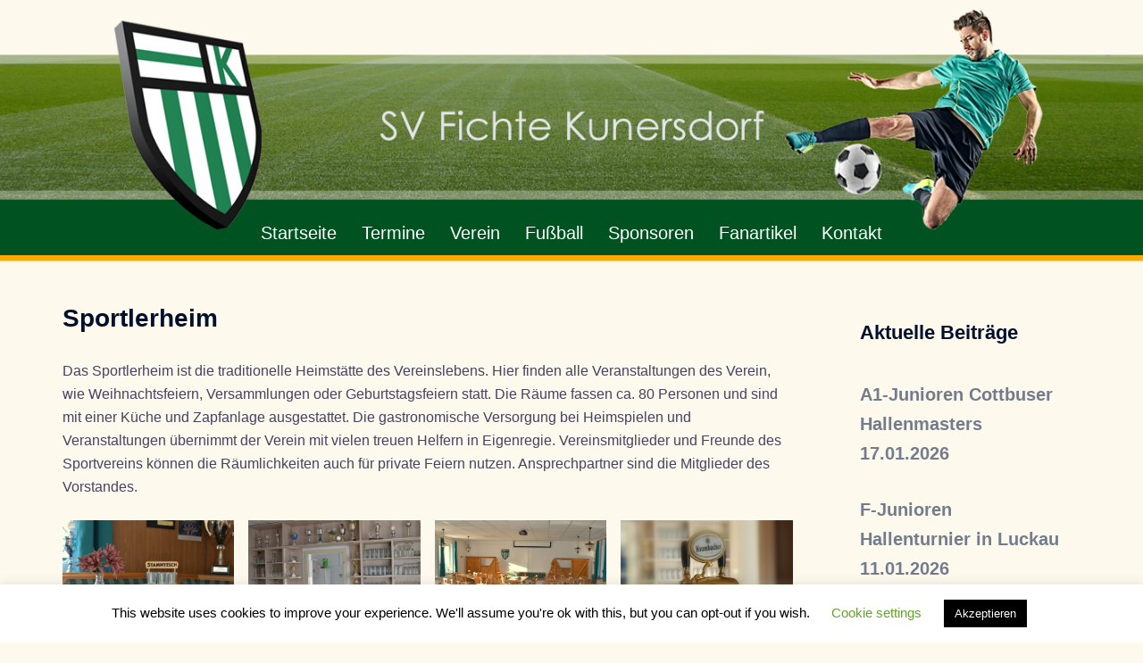

--- FILE ---
content_type: text/html; charset=UTF-8
request_url: https://www.sv-fichte-kunersdorf.de/sportlerheim/
body_size: 16440
content:
<!DOCTYPE html>
<html lang="de">
<head>
<meta charset="UTF-8">
<meta name="viewport" content="width=device-width, initial-scale=1">
<link rel="profile" href="http://gmpg.org/xfn/11">
<link rel="pingback" href="https://www.sv-fichte-kunersdorf.de/xmlrpc.php">

<title>Sportlerheim</title>
<meta name='robots' content='max-image-preview:large' />
	<style>img:is([sizes="auto" i], [sizes^="auto," i]) { contain-intrinsic-size: 3000px 1500px }</style>
	<link rel="alternate" type="application/rss+xml" title=" &raquo; Feed" href="https://www.sv-fichte-kunersdorf.de/feed/" />
<link rel="alternate" type="application/rss+xml" title=" &raquo; Kommentar-Feed" href="https://www.sv-fichte-kunersdorf.de/comments/feed/" />
<link rel='stylesheet' id='st-stylesheet-css' href='https://www.sv-fichte-kunersdorf.de/wp-content/plugins/sydney-toolbox/css/styles.min.css?ver=20220107' type='text/css' media='all' />
<link rel='stylesheet' id='sydney-bootstrap-css' href='https://www.sv-fichte-kunersdorf.de/wp-content/themes/sydney/css/bootstrap/bootstrap.min.css?ver=1' type='text/css' media='all' />
<link rel='stylesheet' id='wp-block-library-css' href='https://www.sv-fichte-kunersdorf.de/wp-includes/css/dist/block-library/style.min.css?ver=6.7.4' type='text/css' media='all' />
<style id='wp-block-library-inline-css' type='text/css'>
.wp-block-image.is-style-sydney-rounded img { border-radius:30px; }
.wp-block-gallery.is-style-sydney-rounded img { border-radius:30px; }
</style>
<style id='global-styles-inline-css' type='text/css'>
:root{--wp--preset--aspect-ratio--square: 1;--wp--preset--aspect-ratio--4-3: 4/3;--wp--preset--aspect-ratio--3-4: 3/4;--wp--preset--aspect-ratio--3-2: 3/2;--wp--preset--aspect-ratio--2-3: 2/3;--wp--preset--aspect-ratio--16-9: 16/9;--wp--preset--aspect-ratio--9-16: 9/16;--wp--preset--color--black: #000000;--wp--preset--color--cyan-bluish-gray: #abb8c3;--wp--preset--color--white: #ffffff;--wp--preset--color--pale-pink: #f78da7;--wp--preset--color--vivid-red: #cf2e2e;--wp--preset--color--luminous-vivid-orange: #ff6900;--wp--preset--color--luminous-vivid-amber: #fcb900;--wp--preset--color--light-green-cyan: #7bdcb5;--wp--preset--color--vivid-green-cyan: #00d084;--wp--preset--color--pale-cyan-blue: #8ed1fc;--wp--preset--color--vivid-cyan-blue: #0693e3;--wp--preset--color--vivid-purple: #9b51e0;--wp--preset--gradient--vivid-cyan-blue-to-vivid-purple: linear-gradient(135deg,rgba(6,147,227,1) 0%,rgb(155,81,224) 100%);--wp--preset--gradient--light-green-cyan-to-vivid-green-cyan: linear-gradient(135deg,rgb(122,220,180) 0%,rgb(0,208,130) 100%);--wp--preset--gradient--luminous-vivid-amber-to-luminous-vivid-orange: linear-gradient(135deg,rgba(252,185,0,1) 0%,rgba(255,105,0,1) 100%);--wp--preset--gradient--luminous-vivid-orange-to-vivid-red: linear-gradient(135deg,rgba(255,105,0,1) 0%,rgb(207,46,46) 100%);--wp--preset--gradient--very-light-gray-to-cyan-bluish-gray: linear-gradient(135deg,rgb(238,238,238) 0%,rgb(169,184,195) 100%);--wp--preset--gradient--cool-to-warm-spectrum: linear-gradient(135deg,rgb(74,234,220) 0%,rgb(151,120,209) 20%,rgb(207,42,186) 40%,rgb(238,44,130) 60%,rgb(251,105,98) 80%,rgb(254,248,76) 100%);--wp--preset--gradient--blush-light-purple: linear-gradient(135deg,rgb(255,206,236) 0%,rgb(152,150,240) 100%);--wp--preset--gradient--blush-bordeaux: linear-gradient(135deg,rgb(254,205,165) 0%,rgb(254,45,45) 50%,rgb(107,0,62) 100%);--wp--preset--gradient--luminous-dusk: linear-gradient(135deg,rgb(255,203,112) 0%,rgb(199,81,192) 50%,rgb(65,88,208) 100%);--wp--preset--gradient--pale-ocean: linear-gradient(135deg,rgb(255,245,203) 0%,rgb(182,227,212) 50%,rgb(51,167,181) 100%);--wp--preset--gradient--electric-grass: linear-gradient(135deg,rgb(202,248,128) 0%,rgb(113,206,126) 100%);--wp--preset--gradient--midnight: linear-gradient(135deg,rgb(2,3,129) 0%,rgb(40,116,252) 100%);--wp--preset--font-size--small: 13px;--wp--preset--font-size--medium: 20px;--wp--preset--font-size--large: 36px;--wp--preset--font-size--x-large: 42px;--wp--preset--spacing--20: 0.44rem;--wp--preset--spacing--30: 0.67rem;--wp--preset--spacing--40: 1rem;--wp--preset--spacing--50: 1.5rem;--wp--preset--spacing--60: 2.25rem;--wp--preset--spacing--70: 3.38rem;--wp--preset--spacing--80: 5.06rem;--wp--preset--shadow--natural: 6px 6px 9px rgba(0, 0, 0, 0.2);--wp--preset--shadow--deep: 12px 12px 50px rgba(0, 0, 0, 0.4);--wp--preset--shadow--sharp: 6px 6px 0px rgba(0, 0, 0, 0.2);--wp--preset--shadow--outlined: 6px 6px 0px -3px rgba(255, 255, 255, 1), 6px 6px rgba(0, 0, 0, 1);--wp--preset--shadow--crisp: 6px 6px 0px rgba(0, 0, 0, 1);}:root { --wp--style--global--content-size: 740px;--wp--style--global--wide-size: 1140px; }:where(body) { margin: 0; }.wp-site-blocks { padding-top: var(--wp--style--root--padding-top); padding-bottom: var(--wp--style--root--padding-bottom); }.has-global-padding { padding-right: var(--wp--style--root--padding-right); padding-left: var(--wp--style--root--padding-left); }.has-global-padding > .alignfull { margin-right: calc(var(--wp--style--root--padding-right) * -1); margin-left: calc(var(--wp--style--root--padding-left) * -1); }.has-global-padding :where(:not(.alignfull.is-layout-flow) > .has-global-padding:not(.wp-block-block, .alignfull)) { padding-right: 0; padding-left: 0; }.has-global-padding :where(:not(.alignfull.is-layout-flow) > .has-global-padding:not(.wp-block-block, .alignfull)) > .alignfull { margin-left: 0; margin-right: 0; }.wp-site-blocks > .alignleft { float: left; margin-right: 2em; }.wp-site-blocks > .alignright { float: right; margin-left: 2em; }.wp-site-blocks > .aligncenter { justify-content: center; margin-left: auto; margin-right: auto; }:where(.wp-site-blocks) > * { margin-block-start: 24px; margin-block-end: 0; }:where(.wp-site-blocks) > :first-child { margin-block-start: 0; }:where(.wp-site-blocks) > :last-child { margin-block-end: 0; }:root { --wp--style--block-gap: 24px; }:root :where(.is-layout-flow) > :first-child{margin-block-start: 0;}:root :where(.is-layout-flow) > :last-child{margin-block-end: 0;}:root :where(.is-layout-flow) > *{margin-block-start: 24px;margin-block-end: 0;}:root :where(.is-layout-constrained) > :first-child{margin-block-start: 0;}:root :where(.is-layout-constrained) > :last-child{margin-block-end: 0;}:root :where(.is-layout-constrained) > *{margin-block-start: 24px;margin-block-end: 0;}:root :where(.is-layout-flex){gap: 24px;}:root :where(.is-layout-grid){gap: 24px;}.is-layout-flow > .alignleft{float: left;margin-inline-start: 0;margin-inline-end: 2em;}.is-layout-flow > .alignright{float: right;margin-inline-start: 2em;margin-inline-end: 0;}.is-layout-flow > .aligncenter{margin-left: auto !important;margin-right: auto !important;}.is-layout-constrained > .alignleft{float: left;margin-inline-start: 0;margin-inline-end: 2em;}.is-layout-constrained > .alignright{float: right;margin-inline-start: 2em;margin-inline-end: 0;}.is-layout-constrained > .aligncenter{margin-left: auto !important;margin-right: auto !important;}.is-layout-constrained > :where(:not(.alignleft):not(.alignright):not(.alignfull)){max-width: var(--wp--style--global--content-size);margin-left: auto !important;margin-right: auto !important;}.is-layout-constrained > .alignwide{max-width: var(--wp--style--global--wide-size);}body .is-layout-flex{display: flex;}.is-layout-flex{flex-wrap: wrap;align-items: center;}.is-layout-flex > :is(*, div){margin: 0;}body .is-layout-grid{display: grid;}.is-layout-grid > :is(*, div){margin: 0;}body{--wp--style--root--padding-top: 0px;--wp--style--root--padding-right: 0px;--wp--style--root--padding-bottom: 0px;--wp--style--root--padding-left: 0px;}a:where(:not(.wp-element-button)){text-decoration: underline;}:root :where(.wp-element-button, .wp-block-button__link){background-color: #32373c;border-width: 0;color: #fff;font-family: inherit;font-size: inherit;line-height: inherit;padding: calc(0.667em + 2px) calc(1.333em + 2px);text-decoration: none;}.has-black-color{color: var(--wp--preset--color--black) !important;}.has-cyan-bluish-gray-color{color: var(--wp--preset--color--cyan-bluish-gray) !important;}.has-white-color{color: var(--wp--preset--color--white) !important;}.has-pale-pink-color{color: var(--wp--preset--color--pale-pink) !important;}.has-vivid-red-color{color: var(--wp--preset--color--vivid-red) !important;}.has-luminous-vivid-orange-color{color: var(--wp--preset--color--luminous-vivid-orange) !important;}.has-luminous-vivid-amber-color{color: var(--wp--preset--color--luminous-vivid-amber) !important;}.has-light-green-cyan-color{color: var(--wp--preset--color--light-green-cyan) !important;}.has-vivid-green-cyan-color{color: var(--wp--preset--color--vivid-green-cyan) !important;}.has-pale-cyan-blue-color{color: var(--wp--preset--color--pale-cyan-blue) !important;}.has-vivid-cyan-blue-color{color: var(--wp--preset--color--vivid-cyan-blue) !important;}.has-vivid-purple-color{color: var(--wp--preset--color--vivid-purple) !important;}.has-black-background-color{background-color: var(--wp--preset--color--black) !important;}.has-cyan-bluish-gray-background-color{background-color: var(--wp--preset--color--cyan-bluish-gray) !important;}.has-white-background-color{background-color: var(--wp--preset--color--white) !important;}.has-pale-pink-background-color{background-color: var(--wp--preset--color--pale-pink) !important;}.has-vivid-red-background-color{background-color: var(--wp--preset--color--vivid-red) !important;}.has-luminous-vivid-orange-background-color{background-color: var(--wp--preset--color--luminous-vivid-orange) !important;}.has-luminous-vivid-amber-background-color{background-color: var(--wp--preset--color--luminous-vivid-amber) !important;}.has-light-green-cyan-background-color{background-color: var(--wp--preset--color--light-green-cyan) !important;}.has-vivid-green-cyan-background-color{background-color: var(--wp--preset--color--vivid-green-cyan) !important;}.has-pale-cyan-blue-background-color{background-color: var(--wp--preset--color--pale-cyan-blue) !important;}.has-vivid-cyan-blue-background-color{background-color: var(--wp--preset--color--vivid-cyan-blue) !important;}.has-vivid-purple-background-color{background-color: var(--wp--preset--color--vivid-purple) !important;}.has-black-border-color{border-color: var(--wp--preset--color--black) !important;}.has-cyan-bluish-gray-border-color{border-color: var(--wp--preset--color--cyan-bluish-gray) !important;}.has-white-border-color{border-color: var(--wp--preset--color--white) !important;}.has-pale-pink-border-color{border-color: var(--wp--preset--color--pale-pink) !important;}.has-vivid-red-border-color{border-color: var(--wp--preset--color--vivid-red) !important;}.has-luminous-vivid-orange-border-color{border-color: var(--wp--preset--color--luminous-vivid-orange) !important;}.has-luminous-vivid-amber-border-color{border-color: var(--wp--preset--color--luminous-vivid-amber) !important;}.has-light-green-cyan-border-color{border-color: var(--wp--preset--color--light-green-cyan) !important;}.has-vivid-green-cyan-border-color{border-color: var(--wp--preset--color--vivid-green-cyan) !important;}.has-pale-cyan-blue-border-color{border-color: var(--wp--preset--color--pale-cyan-blue) !important;}.has-vivid-cyan-blue-border-color{border-color: var(--wp--preset--color--vivid-cyan-blue) !important;}.has-vivid-purple-border-color{border-color: var(--wp--preset--color--vivid-purple) !important;}.has-vivid-cyan-blue-to-vivid-purple-gradient-background{background: var(--wp--preset--gradient--vivid-cyan-blue-to-vivid-purple) !important;}.has-light-green-cyan-to-vivid-green-cyan-gradient-background{background: var(--wp--preset--gradient--light-green-cyan-to-vivid-green-cyan) !important;}.has-luminous-vivid-amber-to-luminous-vivid-orange-gradient-background{background: var(--wp--preset--gradient--luminous-vivid-amber-to-luminous-vivid-orange) !important;}.has-luminous-vivid-orange-to-vivid-red-gradient-background{background: var(--wp--preset--gradient--luminous-vivid-orange-to-vivid-red) !important;}.has-very-light-gray-to-cyan-bluish-gray-gradient-background{background: var(--wp--preset--gradient--very-light-gray-to-cyan-bluish-gray) !important;}.has-cool-to-warm-spectrum-gradient-background{background: var(--wp--preset--gradient--cool-to-warm-spectrum) !important;}.has-blush-light-purple-gradient-background{background: var(--wp--preset--gradient--blush-light-purple) !important;}.has-blush-bordeaux-gradient-background{background: var(--wp--preset--gradient--blush-bordeaux) !important;}.has-luminous-dusk-gradient-background{background: var(--wp--preset--gradient--luminous-dusk) !important;}.has-pale-ocean-gradient-background{background: var(--wp--preset--gradient--pale-ocean) !important;}.has-electric-grass-gradient-background{background: var(--wp--preset--gradient--electric-grass) !important;}.has-midnight-gradient-background{background: var(--wp--preset--gradient--midnight) !important;}.has-small-font-size{font-size: var(--wp--preset--font-size--small) !important;}.has-medium-font-size{font-size: var(--wp--preset--font-size--medium) !important;}.has-large-font-size{font-size: var(--wp--preset--font-size--large) !important;}.has-x-large-font-size{font-size: var(--wp--preset--font-size--x-large) !important;}
:root :where(.wp-block-pullquote){font-size: 1.5em;line-height: 1.6;}
</style>
<link rel='stylesheet' id='cookie-law-info-css' href='https://www.sv-fichte-kunersdorf.de/wp-content/plugins/cookie-law-info/legacy/public/css/cookie-law-info-public.css?ver=3.2.9' type='text/css' media='all' />
<link rel='stylesheet' id='cookie-law-info-gdpr-css' href='https://www.sv-fichte-kunersdorf.de/wp-content/plugins/cookie-law-info/legacy/public/css/cookie-law-info-gdpr.css?ver=3.2.9' type='text/css' media='all' />
<link rel='stylesheet' id='sydney-style-css' href='https://www.sv-fichte-kunersdorf.de/wp-content/themes/sydney/style.css?ver=20230821' type='text/css' media='all' />
<!--[if lte IE 9]>
<link rel='stylesheet' id='sydney-ie9-css' href='https://www.sv-fichte-kunersdorf.de/wp-content/themes/sydney/css/ie9.css?ver=6.7.4' type='text/css' media='all' />
<![endif]-->
<link rel='stylesheet' id='sydney-elementor-css' href='https://www.sv-fichte-kunersdorf.de/wp-content/themes/sydney/css/components/elementor.min.css?ver=20220824' type='text/css' media='all' />
<link rel='stylesheet' id='sydney-style-min-css' href='https://www.sv-fichte-kunersdorf.de/wp-content/themes/sydney/css/styles.min.css?ver=20240307' type='text/css' media='all' />
<style id='sydney-style-min-inline-css' type='text/css'>
.woocommerce ul.products li.product{text-align:center;}html{scroll-behavior:smooth;}.header-image{background-size:cover;}.header-image{height:330px;}.site-header.fixed{position:absolute;}.header-wrap .col-md-4,.header-wrap .col-md-8{width:100%;text-align:center;}#mainnav{float:none;}#mainnav li{float:none;display:inline-block;}#mainnav ul ul li{display:block;text-align:left;float:left;}.btn-menu{margin:0 auto;float:none;}.header-wrap .container > .row{display:block;}:root{--sydney-global-color-1:#1a752b;--sydney-global-color-2:#b73d3d;--sydney-global-color-3:#233452;--sydney-global-color-4:#00102E;--sydney-global-color-5:#6d7685;--sydney-global-color-6:#00102E;--sydney-global-color-7:#F4F5F7;--sydney-global-color-8:#dbdbdb;--sydney-global-color-9:#ffffff;}.llms-student-dashboard .llms-button-secondary:hover,.llms-button-action:hover,.read-more-gt,.widget-area .widget_fp_social a,#mainnav ul li a:hover,.sydney_contact_info_widget span,.roll-team .team-content .name,.roll-team .team-item .team-pop .team-social li:hover a,.roll-infomation li.address:before,.roll-infomation li.phone:before,.roll-infomation li.email:before,.roll-testimonials .name,.roll-button.border,.roll-button:hover,.roll-icon-list .icon i,.roll-icon-list .content h3 a:hover,.roll-icon-box.white .content h3 a,.roll-icon-box .icon i,.roll-icon-box .content h3 a:hover,.switcher-container .switcher-icon a:focus,.go-top:hover,.hentry .meta-post a:hover,#mainnav > ul > li > a.active,#mainnav > ul > li > a:hover,button:hover,input[type="button"]:hover,input[type="reset"]:hover,input[type="submit"]:hover,.text-color,.social-menu-widget a,.social-menu-widget a:hover,.archive .team-social li a,a,h1 a,h2 a,h3 a,h4 a,h5 a,h6 a,.classic-alt .meta-post a,.single .hentry .meta-post a,.content-area.modern .hentry .meta-post span:before,.content-area.modern .post-cat{color:var(--sydney-global-color-1)}.llms-student-dashboard .llms-button-secondary,.llms-button-action,.woocommerce #respond input#submit,.woocommerce a.button,.woocommerce button.button,.woocommerce input.button,.project-filter li a.active,.project-filter li a:hover,.preloader .pre-bounce1,.preloader .pre-bounce2,.roll-team .team-item .team-pop,.roll-progress .progress-animate,.roll-socials li a:hover,.roll-project .project-item .project-pop,.roll-project .project-filter li.active,.roll-project .project-filter li:hover,.roll-button.light:hover,.roll-button.border:hover,.roll-button,.roll-icon-box.white .icon,.owl-theme .owl-controls .owl-page.active span,.owl-theme .owl-controls.clickable .owl-page:hover span,.go-top,.bottom .socials li:hover a,.sidebar .widget:before,.blog-pagination ul li.active,.blog-pagination ul li:hover a,.content-area .hentry:after,.text-slider .maintitle:after,.error-wrap #search-submit:hover,#mainnav .sub-menu li:hover > a,#mainnav ul li ul:after,button,input[type="button"],input[type="reset"],input[type="submit"],.panel-grid-cell .widget-title:after,.cart-amount{background-color:var(--sydney-global-color-1)}.llms-student-dashboard .llms-button-secondary,.llms-student-dashboard .llms-button-secondary:hover,.llms-button-action,.llms-button-action:hover,.roll-socials li a:hover,.roll-socials li a,.roll-button.light:hover,.roll-button.border,.roll-button,.roll-icon-list .icon,.roll-icon-box .icon,.owl-theme .owl-controls .owl-page span,.comment .comment-detail,.widget-tags .tag-list a:hover,.blog-pagination ul li,.error-wrap #search-submit:hover,textarea:focus,input[type="text"]:focus,input[type="password"]:focus,input[type="datetime"]:focus,input[type="datetime-local"]:focus,input[type="date"]:focus,input[type="month"]:focus,input[type="time"]:focus,input[type="week"]:focus,input[type="number"]:focus,input[type="email"]:focus,input[type="url"]:focus,input[type="search"]:focus,input[type="tel"]:focus,input[type="color"]:focus,button,input[type="button"],input[type="reset"],input[type="submit"],.archive .team-social li a{border-color:var(--sydney-global-color-1)}.sydney_contact_info_widget span{fill:var(--sydney-global-color-1);}.go-top:hover svg{stroke:var(--sydney-global-color-1);}.site-header.float-header{background-color:rgba(247,243,211,0.9);}@media only screen and (max-width:1024px){.site-header{background-color:#f7f3d3;}}#mainnav ul li a,#mainnav ul li::before{color:#ffffff}#mainnav .sub-menu li a{color:#ffffff}#mainnav .sub-menu li a{background:#077a48}.text-slider .maintitle,.text-slider .subtitle{color:#ffffff}body{color:#47425D}#secondary{background-color:#fdf9ed}#secondary,#secondary a:not(.wp-block-button__link){color:#737C8C}.btn-menu .sydney-svg-icon{fill:#ffffff}#mainnav ul li a:hover,.main-header #mainnav .menu > li > a:hover{color:#077a48}.overlay{background-color:#cecece}.page-wrap{padding-top:72px;}.page-wrap{padding-bottom:100px;}.slide-inner{display:none;}.slide-inner.text-slider-stopped{display:block;}.go-top.show{border-radius:2px;bottom:10px;}.go-top.position-right{right:20px;}.go-top.position-left{left:20px;}.go-top{background-color:;}.go-top:hover{background-color:;}.go-top{color:;}.go-top svg{stroke:;}.go-top:hover{color:;}.go-top:hover svg{stroke:;}.go-top .sydney-svg-icon,.go-top .sydney-svg-icon svg{width:16px;height:16px;}.go-top{padding:15px;}@media (min-width:992px){.site-info{font-size:16px;}}@media (min-width:576px) and (max-width:991px){.site-info{font-size:16px;}}@media (max-width:575px){.site-info{font-size:16px;}}.site-info{border-top:0;}.footer-widgets-grid{gap:30px;}@media (min-width:992px){.footer-widgets-grid{padding-top:95px;padding-bottom:95px;}}@media (min-width:576px) and (max-width:991px){.footer-widgets-grid{padding-top:60px;padding-bottom:60px;}}@media (max-width:575px){.footer-widgets-grid{padding-top:60px;padding-bottom:60px;}}@media (min-width:992px){.sidebar-column .widget .widget-title{font-size:22px;}}@media (min-width:576px) and (max-width:991px){.sidebar-column .widget .widget-title{font-size:22px;}}@media (max-width:575px){.sidebar-column .widget .widget-title{font-size:22px;}}@media (min-width:992px){.footer-widgets{font-size:16px;}}@media (min-width:576px) and (max-width:991px){.footer-widgets{font-size:16px;}}@media (max-width:575px){.footer-widgets{font-size:16px;}}.footer-widgets{background-color:#1a6d41;}.sidebar-column .widget .widget-title{color:;}.sidebar-column .widget h1,.sidebar-column .widget h2,.sidebar-column .widget h3,.sidebar-column .widget h4,.sidebar-column .widget h5,.sidebar-column .widget h6{color:;}.sidebar-column .widget{color:#ffffff;}#sidebar-footer .widget a{color:;}#sidebar-footer .widget a:hover{color:;}.site-footer{background-color:#0e3d2a;}.site-info,.site-info a{color:#ffffff;}.site-info .sydney-svg-icon svg{fill:#ffffff;}.site-info{padding-top:20px;padding-bottom:20px;}@media (min-width:992px){button,.roll-button,a.button,.wp-block-button__link,input[type="button"],input[type="reset"],input[type="submit"]{padding-top:12px;padding-bottom:12px;}}@media (min-width:576px) and (max-width:991px){button,.roll-button,a.button,.wp-block-button__link,input[type="button"],input[type="reset"],input[type="submit"]{padding-top:12px;padding-bottom:12px;}}@media (max-width:575px){button,.roll-button,a.button,.wp-block-button__link,input[type="button"],input[type="reset"],input[type="submit"]{padding-top:12px;padding-bottom:12px;}}@media (min-width:992px){button,.roll-button,a.button,.wp-block-button__link,input[type="button"],input[type="reset"],input[type="submit"]{padding-left:35px;padding-right:35px;}}@media (min-width:576px) and (max-width:991px){button,.roll-button,a.button,.wp-block-button__link,input[type="button"],input[type="reset"],input[type="submit"]{padding-left:35px;padding-right:35px;}}@media (max-width:575px){button,.roll-button,a.button,.wp-block-button__link,input[type="button"],input[type="reset"],input[type="submit"]{padding-left:35px;padding-right:35px;}}button,.roll-button,a.button,.wp-block-button__link,input[type="button"],input[type="reset"],input[type="submit"]{border-radius:0;}@media (min-width:992px){button,.roll-button,a.button,.wp-block-button__link,input[type="button"],input[type="reset"],input[type="submit"]{font-size:14px;}}@media (min-width:576px) and (max-width:991px){button,.roll-button,a.button,.wp-block-button__link,input[type="button"],input[type="reset"],input[type="submit"]{font-size:14px;}}@media (max-width:575px){button,.roll-button,a.button,.wp-block-button__link,input[type="button"],input[type="reset"],input[type="submit"]{font-size:14px;}}button,.roll-button,a.button,.wp-block-button__link,input[type="button"],input[type="reset"],input[type="submit"]{text-transform:uppercase;}button,.wp-element-button,div.wpforms-container-full .wpforms-form input[type=submit],div.wpforms-container-full .wpforms-form button[type=submit],div.wpforms-container-full .wpforms-form .wpforms-page-button,.roll-button,a.button,.wp-block-button__link,input[type="button"],input[type="reset"],input[type="submit"]{background-color:;}button:hover,.wp-element-button:hover,div.wpforms-container-full .wpforms-form input[type=submit]:hover,div.wpforms-container-full .wpforms-form button[type=submit]:hover,div.wpforms-container-full .wpforms-form .wpforms-page-button:hover,.roll-button:hover,a.button:hover,.wp-block-button__link:hover,input[type="button"]:hover,input[type="reset"]:hover,input[type="submit"]:hover{background-color:;}button,#sidebar-footer a.wp-block-button__link,.wp-element-button,div.wpforms-container-full .wpforms-form input[type=submit],div.wpforms-container-full .wpforms-form button[type=submit],div.wpforms-container-full .wpforms-form .wpforms-page-button,.checkout-button.button,a.button,.wp-block-button__link,input[type="button"],input[type="reset"],input[type="submit"]{color:;}button:hover,#sidebar-footer .wp-block-button__link:hover,.wp-element-button:hover,div.wpforms-container-full .wpforms-form input[type=submit]:hover,div.wpforms-container-full .wpforms-form button[type=submit]:hover,div.wpforms-container-full .wpforms-form .wpforms-page-button:hover,.roll-button:hover,a.button:hover,.wp-block-button__link:hover,input[type="button"]:hover,input[type="reset"]:hover,input[type="submit"]:hover{color:;}.is-style-outline .wp-block-button__link,div.wpforms-container-full .wpforms-form input[type=submit],div.wpforms-container-full .wpforms-form button[type=submit],div.wpforms-container-full .wpforms-form .wpforms-page-button,.roll-button,.wp-block-button__link.is-style-outline,button,a.button,.wp-block-button__link,input[type="button"],input[type="reset"],input[type="submit"]{border-color:;}button:hover,div.wpforms-container-full .wpforms-form input[type=submit]:hover,div.wpforms-container-full .wpforms-form button[type=submit]:hover,div.wpforms-container-full .wpforms-form .wpforms-page-button:hover,.roll-button:hover,a.button:hover,.wp-block-button__link:hover,input[type="button"]:hover,input[type="reset"]:hover,input[type="submit"]:hover{border-color:;}.posts-layout .list-image{width:30%;}.posts-layout .list-content{width:70%;}.content-area:not(.layout4):not(.layout6) .posts-layout .entry-thumb{margin:0 0 24px 0;}.layout4 .entry-thumb,.layout6 .entry-thumb{margin:0 24px 0 0;}.layout6 article:nth-of-type(even) .list-image .entry-thumb{margin:0 0 0 24px;}.posts-layout .entry-header{margin-bottom:24px;}.posts-layout .entry-meta.below-excerpt{margin:15px 0 0;}.posts-layout .entry-meta.above-title{margin:0 0 15px;}.single .entry-header .entry-title{color:;}.single .entry-header .entry-meta,.single .entry-header .entry-meta a{color:;}@media (min-width:992px){.single .entry-meta{font-size:12px;}}@media (min-width:576px) and (max-width:991px){.single .entry-meta{font-size:12px;}}@media (max-width:575px){.single .entry-meta{font-size:12px;}}@media (min-width:992px){.single .entry-header .entry-title{font-size:16px;}}@media (min-width:576px) and (max-width:991px){.single .entry-header .entry-title{font-size:32px;}}@media (max-width:575px){.single .entry-header .entry-title{font-size:32px;}}.posts-layout .entry-post{color:#233452;}.posts-layout .entry-title a{color:#00102E;}.posts-layout .author,.posts-layout .entry-meta a{color:#6d7685;}@media (min-width:992px){.posts-layout .entry-post{font-size:16px;}}@media (min-width:576px) and (max-width:991px){.posts-layout .entry-post{font-size:16px;}}@media (max-width:575px){.posts-layout .entry-post{font-size:16px;}}@media (min-width:992px){.posts-layout .entry-meta{font-size:12px;}}@media (min-width:576px) and (max-width:991px){.posts-layout .entry-meta{font-size:12px;}}@media (max-width:575px){.posts-layout .entry-meta{font-size:12px;}}@media (min-width:992px){.posts-layout .entry-title{font-size:32px;}}@media (min-width:576px) and (max-width:991px){.posts-layout .entry-title{font-size:32px;}}@media (max-width:575px){.posts-layout .entry-title{font-size:32px;}}.single .entry-header{margin-bottom:40px;}.single .entry-thumb{margin-bottom:40px;}.single .entry-meta-above{margin-bottom:24px;}.single .entry-meta-below{margin-top:24px;}@media (min-width:992px){.custom-logo-link img{max-width:180px;}}@media (min-width:576px) and (max-width:991px){.custom-logo-link img{max-width:100px;}}@media (max-width:575px){.custom-logo-link img{max-width:100px;}}.main-header,.bottom-header-row{border-bottom:0 solid rgba(255,255,255,0.1);}.header_layout_3,.header_layout_4,.header_layout_5{border-bottom:1px solid rgba(255,255,255,0.1);}.main-header:not(.sticky-active),.header-search-form{background-color:;}.main-header.sticky-active{background-color:;}.main-header .site-title a,.main-header .site-description,.main-header #mainnav .menu > li > a,#mainnav .nav-menu > li > a,.main-header .header-contact a{color:;}.main-header .sydney-svg-icon svg,.main-header .dropdown-symbol .sydney-svg-icon svg{fill:;}.sticky-active .main-header .site-title a,.sticky-active .main-header .site-description,.sticky-active .main-header #mainnav .menu > li > a,.sticky-active .main-header .header-contact a,.sticky-active .main-header .logout-link,.sticky-active .main-header .html-item,.sticky-active .main-header .sydney-login-toggle{color:;}.sticky-active .main-header .sydney-svg-icon svg,.sticky-active .main-header .dropdown-symbol .sydney-svg-icon svg{fill:;}.bottom-header-row{background-color:;}.bottom-header-row,.bottom-header-row .header-contact a,.bottom-header-row #mainnav .menu > li > a{color:;}.bottom-header-row #mainnav .menu > li > a:hover{color:#010101;}.bottom-header-row .header-item svg,.dropdown-symbol .sydney-svg-icon svg{fill:;}.main-header .site-header-inner,.main-header .top-header-row{padding-top:15px;padding-bottom:15px;}.bottom-header-inner{padding-top:15px;padding-bottom:15px;}.bottom-header-row #mainnav ul ul li,.main-header #mainnav ul ul li{background-color:;}.bottom-header-row #mainnav ul ul li a,.bottom-header-row #mainnav ul ul li:hover a,.main-header #mainnav ul ul li:hover a,.main-header #mainnav ul ul li a{color:;}.bottom-header-row #mainnav ul ul li svg,.main-header #mainnav ul ul li svg{fill:;}.header-item .sydney-svg-icon{width:px;height:px;}.header-item .sydney-svg-icon svg{max-height:-2px;}.header-search-form{background-color:;}#mainnav .sub-menu li:hover>a,.main-header #mainnav ul ul li:hover>a{color:;}.main-header-cart .count-number{color:;}.main-header-cart .widget_shopping_cart .widgettitle:after,.main-header-cart .widget_shopping_cart .woocommerce-mini-cart__buttons:before{background-color:rgba(33,33,33,0.9);}.sydney-offcanvas-menu .mainnav ul li,.mobile-header-item.offcanvas-items,.mobile-header-item.offcanvas-items .social-profile{text-align:left;}.sydney-offcanvas-menu #mainnav ul li{text-align:left;}.sydney-offcanvas-menu #mainnav ul ul a{color:;}.sydney-offcanvas-menu #mainnav > div > ul > li > a{font-size:18px;}.sydney-offcanvas-menu #mainnav ul ul li a{font-size:16px;}.sydney-offcanvas-menu .mainnav a{padding:10px 0;}#masthead-mobile{background-color:;}#masthead-mobile .site-description,#masthead-mobile a:not(.button){color:;}#masthead-mobile svg{fill:;}.mobile-header{padding-top:15px;padding-bottom:15px;}.sydney-offcanvas-menu{background-color:;}.offcanvas-header-custom-text,.sydney-offcanvas-menu,.sydney-offcanvas-menu #mainnav a:not(.button),.sydney-offcanvas-menu a:not(.button){color:#ffffff;}.sydney-offcanvas-menu svg,.sydney-offcanvas-menu .dropdown-symbol .sydney-svg-icon svg{fill:#ffffff;}@media (min-width:992px){.site-logo{max-height:100px;}}@media (min-width:576px) and (max-width:991px){.site-logo{max-height:100px;}}@media (max-width:575px){.site-logo{max-height:100px;}}.site-title a,.site-title a:visited,.main-header .site-title a,.main-header .site-title a:visited{color:}.site-description,.main-header .site-description{color:}@media (min-width:992px){.site-title{font-size:18px;}}@media (min-width:576px) and (max-width:991px){.site-title{font-size:24px;}}@media (max-width:575px){.site-title{font-size:20px;}}@media (min-width:992px){.site-description{font-size:12px;}}@media (min-width:576px) and (max-width:991px){.site-description{font-size:16px;}}@media (max-width:575px){.site-description{font-size:16px;}}h1,h2,h3,h4,h5,h6,.site-title{text-decoration:;text-transform:;font-style:;line-height:1.2;letter-spacing:px;}@media (min-width:992px){h1:not(.site-title){font-size:12px;}}@media (min-width:576px) and (max-width:991px){h1:not(.site-title){font-size:42px;}}@media (max-width:575px){h1:not(.site-title){font-size:32px;}}@media (min-width:992px){h2{font-size:12px;}}@media (min-width:576px) and (max-width:991px){h2{font-size:32px;}}@media (max-width:575px){h2{font-size:24px;}}@media (min-width:992px){h3{font-size:24px;}}@media (min-width:576px) and (max-width:991px){h3{font-size:24px;}}@media (max-width:575px){h3{font-size:20px;}}@media (min-width:992px){h4{font-size:20px;}}@media (min-width:576px) and (max-width:991px){h4{font-size:18px;}}@media (max-width:575px){h4{font-size:16px;}}@media (min-width:992px){h5{font-size:12px;}}@media (min-width:576px) and (max-width:991px){h5{font-size:16px;}}@media (max-width:575px){h5{font-size:16px;}}@media (min-width:992px){h6{font-size:12px;}}@media (min-width:576px) and (max-width:991px){h6{font-size:16px;}}@media (max-width:575px){h6{font-size:16px;}}p,.posts-layout .entry-post{text-decoration:}body,.posts-layout .entry-post{text-transform:;font-style:;line-height:1.68;letter-spacing:px;}@media (min-width:992px){body{font-size:16px;}}@media (min-width:576px) and (max-width:991px){body{font-size:16px;}}@media (max-width:575px){body{font-size:16px;}}@media (min-width:992px){.woocommerce div.product .product-gallery-summary .entry-title{font-size:32px;}}@media (min-width:576px) and (max-width:991px){.woocommerce div.product .product-gallery-summary .entry-title{font-size:32px;}}@media (max-width:575px){.woocommerce div.product .product-gallery-summary .entry-title{font-size:32px;}}@media (min-width:992px){.woocommerce div.product .product-gallery-summary .price .amount{font-size:24px;}}@media (min-width:576px) and (max-width:991px){.woocommerce div.product .product-gallery-summary .price .amount{font-size:24px;}}@media (max-width:575px){.woocommerce div.product .product-gallery-summary .price .amount{font-size:24px;}}.woocommerce ul.products li.product .col-md-7 > *,.woocommerce ul.products li.product .col-md-8 > *,.woocommerce ul.products li.product > *{margin-bottom:12px;}.wc-block-grid__product-onsale,span.onsale{border-radius:0;top:20px!important;left:20px!important;}.wc-block-grid__product-onsale,.products span.onsale{left:auto!important;right:20px;}.wc-block-grid__product-onsale,span.onsale{color:;}.wc-block-grid__product-onsale,span.onsale{background-color:;}ul.wc-block-grid__products li.wc-block-grid__product .wc-block-grid__product-title,ul.wc-block-grid__products li.wc-block-grid__product .woocommerce-loop-product__title,ul.wc-block-grid__products li.product .wc-block-grid__product-title,ul.wc-block-grid__products li.product .woocommerce-loop-product__title,ul.products li.wc-block-grid__product .wc-block-grid__product-title,ul.products li.wc-block-grid__product .woocommerce-loop-product__title,ul.products li.product .wc-block-grid__product-title,ul.products li.product .woocommerce-loop-product__title,ul.products li.product .woocommerce-loop-category__title,.woocommerce-loop-product__title .botiga-wc-loop-product__title{color:;}a.wc-forward:not(.checkout-button){color:;}a.wc-forward:not(.checkout-button):hover{color:#010101;}.woocommerce-pagination li .page-numbers:hover{color:;}.woocommerce-sorting-wrapper{border-color:rgba(33,33,33,0.9);}ul.products li.product-category .woocommerce-loop-category__title{text-align:center;}ul.products li.product-category > a,ul.products li.product-category > a > img{border-radius:0;}.entry-content a:not(.button):not(.elementor-button-link):not(.wp-block-button__link){color:#0D0D0D;}.entry-content a:not(.button):not(.elementor-button-link):not(.wp-block-button__link):hover{color:#010101;}h1{color:;}h2{color:;}h3{color:;}h4{color:;}h5{color:;}h6{color:;}div.wpforms-container-full .wpforms-form input[type=date],div.wpforms-container-full .wpforms-form input[type=datetime],div.wpforms-container-full .wpforms-form input[type=datetime-local],div.wpforms-container-full .wpforms-form input[type=email],div.wpforms-container-full .wpforms-form input[type=month],div.wpforms-container-full .wpforms-form input[type=number],div.wpforms-container-full .wpforms-form input[type=password],div.wpforms-container-full .wpforms-form input[type=range],div.wpforms-container-full .wpforms-form input[type=search],div.wpforms-container-full .wpforms-form input[type=tel],div.wpforms-container-full .wpforms-form input[type=text],div.wpforms-container-full .wpforms-form input[type=time],div.wpforms-container-full .wpforms-form input[type=url],div.wpforms-container-full .wpforms-form input[type=week],div.wpforms-container-full .wpforms-form select,div.wpforms-container-full .wpforms-form textarea,input[type="text"],input[type="email"],input[type="url"],input[type="password"],input[type="search"],input[type="number"],input[type="tel"],input[type="range"],input[type="date"],input[type="month"],input[type="week"],input[type="time"],input[type="datetime"],input[type="datetime-local"],input[type="color"],textarea,select,.woocommerce .select2-container .select2-selection--single,.woocommerce-page .select2-container .select2-selection--single,input[type="text"]:focus,input[type="email"]:focus,input[type="url"]:focus,input[type="password"]:focus,input[type="search"]:focus,input[type="number"]:focus,input[type="tel"]:focus,input[type="range"]:focus,input[type="date"]:focus,input[type="month"]:focus,input[type="week"]:focus,input[type="time"]:focus,input[type="datetime"]:focus,input[type="datetime-local"]:focus,input[type="color"]:focus,textarea:focus,select:focus,.woocommerce .select2-container .select2-selection--single:focus,.woocommerce-page .select2-container .select2-selection--single:focus,.select2-container--default .select2-selection--single .select2-selection__rendered,.wp-block-search .wp-block-search__input,.wp-block-search .wp-block-search__input:focus{color:#737C8C;}div.wpforms-container-full .wpforms-form input[type=date],div.wpforms-container-full .wpforms-form input[type=datetime],div.wpforms-container-full .wpforms-form input[type=datetime-local],div.wpforms-container-full .wpforms-form input[type=email],div.wpforms-container-full .wpforms-form input[type=month],div.wpforms-container-full .wpforms-form input[type=number],div.wpforms-container-full .wpforms-form input[type=password],div.wpforms-container-full .wpforms-form input[type=range],div.wpforms-container-full .wpforms-form input[type=search],div.wpforms-container-full .wpforms-form input[type=tel],div.wpforms-container-full .wpforms-form input[type=text],div.wpforms-container-full .wpforms-form input[type=time],div.wpforms-container-full .wpforms-form input[type=url],div.wpforms-container-full .wpforms-form input[type=week],div.wpforms-container-full .wpforms-form select,div.wpforms-container-full .wpforms-form textarea,input[type="text"],input[type="email"],input[type="url"],input[type="password"],input[type="search"],input[type="number"],input[type="tel"],input[type="range"],input[type="date"],input[type="month"],input[type="week"],input[type="time"],input[type="datetime"],input[type="datetime-local"],input[type="color"],textarea,select,.woocommerce .select2-container .select2-selection--single,.woocommerce-page .select2-container .select2-selection--single,.woocommerce-cart .woocommerce-cart-form .actions .coupon input[type="text"]{background-color:;}div.wpforms-container-full .wpforms-form input[type=date],div.wpforms-container-full .wpforms-form input[type=datetime],div.wpforms-container-full .wpforms-form input[type=datetime-local],div.wpforms-container-full .wpforms-form input[type=email],div.wpforms-container-full .wpforms-form input[type=month],div.wpforms-container-full .wpforms-form input[type=number],div.wpforms-container-full .wpforms-form input[type=password],div.wpforms-container-full .wpforms-form input[type=range],div.wpforms-container-full .wpforms-form input[type=search],div.wpforms-container-full .wpforms-form input[type=tel],div.wpforms-container-full .wpforms-form input[type=text],div.wpforms-container-full .wpforms-form input[type=time],div.wpforms-container-full .wpforms-form input[type=url],div.wpforms-container-full .wpforms-form input[type=week],div.wpforms-container-full .wpforms-form select,div.wpforms-container-full .wpforms-form textarea,input[type="text"],input[type="email"],input[type="url"],input[type="password"],input[type="search"],input[type="number"],input[type="tel"],input[type="range"],input[type="date"],input[type="month"],input[type="week"],input[type="time"],input[type="datetime"],input[type="datetime-local"],input[type="color"],textarea,select,.woocommerce .select2-container .select2-selection--single,.woocommerce-page .select2-container .select2-selection--single,.woocommerce-account fieldset,.woocommerce-account .woocommerce-form-login,.woocommerce-account .woocommerce-form-register,.woocommerce-cart .woocommerce-cart-form .actions .coupon input[type="text"],.wp-block-search .wp-block-search__input{border-color:;}input::placeholder{color:;opacity:1;}input:-ms-input-placeholder{color:;}input::-ms-input-placeholder{color:;}img{border-radius:0;}@media (min-width:992px){.wp-caption-text,figcaption{font-size:16px;}}@media (min-width:576px) and (max-width:991px){.wp-caption-text,figcaption{font-size:16px;}}@media (max-width:575px){.wp-caption-text,figcaption{font-size:16px;}}.wp-caption-text,figcaption{color:;}
:root{--e-global-color-global_color_1:#1a752b;--e-global-color-global_color_2:#b73d3d;--e-global-color-global_color_3:#233452;--e-global-color-global_color_4:#00102E;--e-global-color-global_color_5:#6d7685;--e-global-color-global_color_6:#00102E;--e-global-color-global_color_7:#F4F5F7;--e-global-color-global_color_8:#dbdbdb;--e-global-color-global_color_9:#ffffff;}
</style>
<script type="text/javascript" src="https://www.sv-fichte-kunersdorf.de/wp-includes/js/jquery/jquery.min.js?ver=3.7.1" id="jquery-core-js"></script>
<script type="text/javascript" src="https://www.sv-fichte-kunersdorf.de/wp-includes/js/jquery/jquery-migrate.min.js?ver=3.4.1" id="jquery-migrate-js"></script>
<script type="text/javascript" id="cookie-law-info-js-extra">
/* <![CDATA[ */
var Cli_Data = {"nn_cookie_ids":[],"cookielist":[],"non_necessary_cookies":[],"ccpaEnabled":"","ccpaRegionBased":"","ccpaBarEnabled":"","strictlyEnabled":["necessary","obligatoire"],"ccpaType":"gdpr","js_blocking":"","custom_integration":"","triggerDomRefresh":"","secure_cookies":""};
var cli_cookiebar_settings = {"animate_speed_hide":"500","animate_speed_show":"500","background":"#FFF","border":"#b1a6a6c2","border_on":"","button_1_button_colour":"#000","button_1_button_hover":"#000000","button_1_link_colour":"#fff","button_1_as_button":"1","button_1_new_win":"","button_2_button_colour":"#333","button_2_button_hover":"#292929","button_2_link_colour":"#444","button_2_as_button":"","button_2_hidebar":"","button_3_button_colour":"#000","button_3_button_hover":"#000000","button_3_link_colour":"#fff","button_3_as_button":"1","button_3_new_win":"","button_4_button_colour":"#000","button_4_button_hover":"#000000","button_4_link_colour":"#62a329","button_4_as_button":"","button_7_button_colour":"#61a229","button_7_button_hover":"#4e8221","button_7_link_colour":"#fff","button_7_as_button":"1","button_7_new_win":"","font_family":"inherit","header_fix":"","notify_animate_hide":"1","notify_animate_show":"","notify_div_id":"#cookie-law-info-bar","notify_position_horizontal":"right","notify_position_vertical":"bottom","scroll_close":"","scroll_close_reload":"","accept_close_reload":"","reject_close_reload":"","showagain_tab":"1","showagain_background":"#fff","showagain_border":"#000","showagain_div_id":"#cookie-law-info-again","showagain_x_position":"100px","text":"#000","show_once_yn":"","show_once":"10000","logging_on":"","as_popup":"","popup_overlay":"1","bar_heading_text":"","cookie_bar_as":"banner","popup_showagain_position":"bottom-right","widget_position":"left"};
var log_object = {"ajax_url":"https:\/\/www.sv-fichte-kunersdorf.de\/wp-admin\/admin-ajax.php"};
/* ]]> */
</script>
<script type="text/javascript" src="https://www.sv-fichte-kunersdorf.de/wp-content/plugins/cookie-law-info/legacy/public/js/cookie-law-info-public.js?ver=3.2.9" id="cookie-law-info-js"></script>
<link rel="https://api.w.org/" href="https://www.sv-fichte-kunersdorf.de/wp-json/" /><link rel="alternate" title="JSON" type="application/json" href="https://www.sv-fichte-kunersdorf.de/wp-json/wp/v2/pages/197" /><link rel="EditURI" type="application/rsd+xml" title="RSD" href="https://www.sv-fichte-kunersdorf.de/xmlrpc.php?rsd" />
<meta name="generator" content="WordPress 6.7.4" />
<link rel="canonical" href="https://www.sv-fichte-kunersdorf.de/sportlerheim/" />
<link rel='shortlink' href='https://www.sv-fichte-kunersdorf.de/?p=197' />
<link rel="alternate" title="oEmbed (JSON)" type="application/json+oembed" href="https://www.sv-fichte-kunersdorf.de/wp-json/oembed/1.0/embed?url=https%3A%2F%2Fwww.sv-fichte-kunersdorf.de%2Fsportlerheim%2F" />
<link rel="alternate" title="oEmbed (XML)" type="text/xml+oembed" href="https://www.sv-fichte-kunersdorf.de/wp-json/oembed/1.0/embed?url=https%3A%2F%2Fwww.sv-fichte-kunersdorf.de%2Fsportlerheim%2F&#038;format=xml" />
			<style>
				.sydney-svg-icon {
					display: inline-block;
					width: 16px;
					height: 16px;
					vertical-align: middle;
					line-height: 1;
				}
				.team-item .team-social li .sydney-svg-icon {
					width: 14px;
				}
				.roll-team:not(.style1) .team-item .team-social li .sydney-svg-icon {
					fill: #fff;
				}
				.team-item .team-social li:hover .sydney-svg-icon {
					fill: #000;
				}
				.team_hover_edits .team-social li a .sydney-svg-icon {
					fill: #000;
				}
				.team_hover_edits .team-social li:hover a .sydney-svg-icon {
					fill: #fff;
				}	
				.single-sydney-projects .entry-thumb {
					text-align: left;
				}	

			</style>
		<meta name="generator" content="Elementor 3.28.3; features: additional_custom_breakpoints, e_local_google_fonts; settings: css_print_method-external, google_font-enabled, font_display-auto">
			<style>
				.e-con.e-parent:nth-of-type(n+4):not(.e-lazyloaded):not(.e-no-lazyload),
				.e-con.e-parent:nth-of-type(n+4):not(.e-lazyloaded):not(.e-no-lazyload) * {
					background-image: none !important;
				}
				@media screen and (max-height: 1024px) {
					.e-con.e-parent:nth-of-type(n+3):not(.e-lazyloaded):not(.e-no-lazyload),
					.e-con.e-parent:nth-of-type(n+3):not(.e-lazyloaded):not(.e-no-lazyload) * {
						background-image: none !important;
					}
				}
				@media screen and (max-height: 640px) {
					.e-con.e-parent:nth-of-type(n+2):not(.e-lazyloaded):not(.e-no-lazyload),
					.e-con.e-parent:nth-of-type(n+2):not(.e-lazyloaded):not(.e-no-lazyload) * {
						background-image: none !important;
					}
				}
			</style>
				<style type="text/css">
		.header-image {
			background-image: url(https://www.sv-fichte-kunersdorf.de/wp-content/uploads/2020/01/header_pic1-2.png);
			display: block;
		}
		@media only screen and (max-width: 1024px) {
			.header-inner {
				display: block;
			}
			.header-image {
				background-image: none;
				height: auto !important;
			}		
		}
	</style>
	<style type="text/css" id="custom-background-css">
body.custom-background { background-color: #fdf9ed; }
</style>
	<link rel="icon" href="https://www.sv-fichte-kunersdorf.de/wp-content/uploads/2020/01/cropped-wappen_510x510-32x32.jpg" sizes="32x32" />
<link rel="icon" href="https://www.sv-fichte-kunersdorf.de/wp-content/uploads/2020/01/cropped-wappen_510x510-192x192.jpg" sizes="192x192" />
<link rel="apple-touch-icon" href="https://www.sv-fichte-kunersdorf.de/wp-content/uploads/2020/01/cropped-wappen_510x510-180x180.jpg" />
<meta name="msapplication-TileImage" content="https://www.sv-fichte-kunersdorf.de/wp-content/uploads/2020/01/cropped-wappen_510x510-270x270.jpg" />
		<style type="text/css" id="wp-custom-css">
			#mainnav {
    margin-top: 225px;
}

#mainnav ul li a, #mainnav ul li::before{
	font-size: 20px;
	
}

.page-wrap .content-wrapper {
    background-color: #fdf9ed;
}

.overlay {
	display: none;
}

.site-header.float-header {
	padding: 0;
	background-color: rgba(247,243,211,0);
	position: absolute;
}

.site-header{
	position: absolute;
	display: block;
}

.site-header.fixed {
    position: absolute;
}

.page-wrap{
	padding: 0;
}

.hentry .title-post
{
	font-size: 28px
}

.wp-block-latest-posts__post-excerpt
{
	border-bottom: 1px solid #fea803;
	margin-bottom: 20px;
	padding-bottom: 20px;
	color: #72777c;
	display:none;
}

.wp-block-latest-posts__list li
{
	margin-bottom: 20px;
}
.wp-block-latest-posts.wp-block-latest-posts__list a 
{
	font-size: 20px;
	font-weight: 600;	
}

.wp-block-latest-posts.wp-block-latest-posts__list .wp-block-latest-posts__post-excerpt a 
{
	
	font-size: 14px;
	font-weight: 600;	
	
}

.wp-block-cover__inner-container ul {
    margin-left: 0px;
}

.wp-block-latest-posts.wp-block-latest-posts__list {
    list-style: none;
    padding: 0em;
}

.wp-block-cover__inner-container .wp-block-latest-posts.wp-block-latest-posts__list li a {
	color: #443f3f
}

.post-navigation {
    background-color: #fdf9ed;
}

.wp-block-cover
{
	height: auto;
}

.content-area .hentry {
    position: relative;
    margin-top: -50px;
}

.content-area .hentry:first-child {
    padding-top: 10px;
}

.hentry .title-post {
	margin-top: 50px;
}

#sidebar-footer .widget a {
	color: #7daf81
}

.carousel-slider img {
	width: auto;
	max-width: 100%;
	height: auto;
	max-height: 450px;
	object-fit: scale-down;
	object-position: center;
}
.site-header .header-wrap .container .row div {
    z-index: 9999;
}

@media (max-width: 1024px) {
	.site-header {
		background-color: #005321;	
	}	
}		</style>
		</head>

<body class="page-template-default page page-id-197 custom-background menu-centered elementor-default elementor-kit-11934" >

<span id="toptarget"></span>

	<div class="preloader">
	    <div class="spinner">
	        <div class="pre-bounce1"></div>
	        <div class="pre-bounce2"></div>
	    </div>
	</div>
	

<div id="page" class="hfeed site">
	<a class="skip-link screen-reader-text" href="#content">Zum Inhalt springen</a>

		

				<header id="masthead" class="site-header" role="banner" >
				<div class="header-wrap">
					<div class="container">
						<div class="row">
							<div class="col-md-4 col-sm-8 col-xs-12">
															<h1 class="site-title"><a href="https://www.sv-fichte-kunersdorf.de/" rel="home"></a></h1>
								<h2 class="site-description"></h2>	        
														</div>
							<div class="col-md-8 col-sm-4 col-xs-12">
								<div class="btn-menu" ><span class="screen-reader-text">Menü umschalten</span><i class="sydney-svg-icon"><svg xmlns="http://www.w3.org/2000/svg" viewBox="0 0 448 512"><path d="M16 132h416c8.837 0 16-7.163 16-16V76c0-8.837-7.163-16-16-16H16C7.163 60 0 67.163 0 76v40c0 8.837 7.163 16 16 16zm0 160h416c8.837 0 16-7.163 16-16v-40c0-8.837-7.163-16-16-16H16c-8.837 0-16 7.163-16 16v40c0 8.837 7.163 16 16 16zm0 160h416c8.837 0 16-7.163 16-16v-40c0-8.837-7.163-16-16-16H16c-8.837 0-16 7.163-16 16v40c0 8.837 7.163 16 16 16z" /></svg></i></div>
								<nav id="mainnav" class="mainnav" role="navigation"  >
									<div class="menu-hauptmenue-container"><ul id="menu-hauptmenue" class="menu"><li id="menu-item-110" class="menu-item menu-item-type-custom menu-item-object-custom menu-item-home menu-item-110 sydney-dropdown-li"><a href="https://www.sv-fichte-kunersdorf.de" class="sydney-dropdown-link">Startseite</a></li>
<li id="menu-item-160" class="menu-item menu-item-type-post_type menu-item-object-page menu-item-160 sydney-dropdown-li"><a href="https://www.sv-fichte-kunersdorf.de/spielberichte-e1-jugend/aktuelles/" class="sydney-dropdown-link">Termine</a></li>
<li id="menu-item-113" class="menu-item menu-item-type-post_type menu-item-object-page current-menu-ancestor current-menu-parent current_page_parent current_page_ancestor menu-item-has-children menu-item-113 sydney-dropdown-li"><a href="https://www.sv-fichte-kunersdorf.de/verein/" class="sydney-dropdown-link">Verein</a>
<ul class="sub-menu sydney-dropdown-ul">
	<li id="menu-item-216" class="menu-item menu-item-type-post_type menu-item-object-page menu-item-216 sydney-dropdown-li"><a href="https://www.sv-fichte-kunersdorf.de/vorstand/" class="sydney-dropdown-link">Vorstand</a></li>
	<li id="menu-item-553" class="menu-item menu-item-type-post_type menu-item-object-page menu-item-553 sydney-dropdown-li"><a href="https://www.sv-fichte-kunersdorf.de/ansprechpartner/" class="sydney-dropdown-link">Ansprechpartner 2025/26</a></li>
	<li id="menu-item-214" class="menu-item menu-item-type-post_type menu-item-object-page menu-item-214 sydney-dropdown-li"><a href="https://www.sv-fichte-kunersdorf.de/sportanlage/" class="sydney-dropdown-link">Sportanlage</a></li>
	<li id="menu-item-215" class="menu-item menu-item-type-post_type menu-item-object-page current-menu-item page_item page-item-197 current_page_item menu-item-215 sydney-dropdown-li"><a href="https://www.sv-fichte-kunersdorf.de/sportlerheim/" aria-current="page" class="sydney-dropdown-link">Sportlerheim</a></li>
	<li id="menu-item-210" class="menu-item menu-item-type-post_type menu-item-object-page menu-item-210 sydney-dropdown-li"><a href="https://www.sv-fichte-kunersdorf.de/schiedsrichter/" class="sydney-dropdown-link">Schiedsrichter</a></li>
	<li id="menu-item-554" class="menu-item menu-item-type-post_type menu-item-object-page menu-item-554 sydney-dropdown-li"><a href="https://www.sv-fichte-kunersdorf.de/trainingszeiten/" class="sydney-dropdown-link">Trainingszeiten</a></li>
	<li id="menu-item-212" class="menu-item menu-item-type-post_type menu-item-object-page menu-item-212 sydney-dropdown-li"><a href="https://www.sv-fichte-kunersdorf.de/downloads/" class="sydney-dropdown-link">Downloads</a></li>
	<li id="menu-item-213" class="menu-item menu-item-type-post_type menu-item-object-page menu-item-213 sydney-dropdown-li"><a href="https://www.sv-fichte-kunersdorf.de/historie/" class="sydney-dropdown-link">Historie</a></li>
</ul>
</li>
<li id="menu-item-158" class="menu-item menu-item-type-post_type menu-item-object-page menu-item-has-children menu-item-158 sydney-dropdown-li"><a href="https://www.sv-fichte-kunersdorf.de/fussball/" class="sydney-dropdown-link">Fußball</a>
<ul class="sub-menu sydney-dropdown-ul">
	<li id="menu-item-167" class="menu-item menu-item-type-post_type menu-item-object-page menu-item-has-children menu-item-167 sydney-dropdown-li"><a href="https://www.sv-fichte-kunersdorf.de/1-mannschaft/" class="sydney-dropdown-link">1. Mannschaft</a>
	<ul class="sub-menu sydney-dropdown-ul">
		<li id="menu-item-179" class="menu-item menu-item-type-post_type menu-item-object-page menu-item-179 sydney-dropdown-li"><a href="https://www.sv-fichte-kunersdorf.de/spielberichte-1-mannschaft/" class="sydney-dropdown-link">Spielberichte 1. Mannschaft</a></li>
		<li id="menu-item-177" class="menu-item menu-item-type-post_type menu-item-object-page menu-item-177 sydney-dropdown-li"><a href="https://www.sv-fichte-kunersdorf.de/tabelle-1-mannschaft/" class="sydney-dropdown-link">Tabelle 1. Mannschaft</a></li>
	</ul>
</li>
	<li id="menu-item-166" class="menu-item menu-item-type-post_type menu-item-object-page menu-item-has-children menu-item-166 sydney-dropdown-li"><a href="https://www.sv-fichte-kunersdorf.de/2-mannschaft/" class="sydney-dropdown-link">2. Mannschaft</a>
	<ul class="sub-menu sydney-dropdown-ul">
		<li id="menu-item-218" class="menu-item menu-item-type-post_type menu-item-object-page menu-item-218 sydney-dropdown-li"><a href="https://www.sv-fichte-kunersdorf.de/spielberichte-2-mannschaft/" class="sydney-dropdown-link">Spielberichte 2. Mannschaft</a></li>
		<li id="menu-item-219" class="menu-item menu-item-type-post_type menu-item-object-page menu-item-219 sydney-dropdown-li"><a href="https://www.sv-fichte-kunersdorf.de/tabelle-2-mannschaft/" class="sydney-dropdown-link">Tabelle 2. Mannschaft</a></li>
	</ul>
</li>
	<li id="menu-item-165" class="menu-item menu-item-type-post_type menu-item-object-page menu-item-has-children menu-item-165 sydney-dropdown-li"><a href="https://www.sv-fichte-kunersdorf.de/altliga/" class="sydney-dropdown-link">Altliga</a>
	<ul class="sub-menu sydney-dropdown-ul">
		<li id="menu-item-256" class="menu-item menu-item-type-post_type menu-item-object-page menu-item-256 sydney-dropdown-li"><a href="https://www.sv-fichte-kunersdorf.de/spielberichte-altliga/" class="sydney-dropdown-link">Spielberichte Altliga</a></li>
		<li id="menu-item-255" class="menu-item menu-item-type-post_type menu-item-object-page menu-item-255 sydney-dropdown-li"><a href="https://www.sv-fichte-kunersdorf.de/tabelle-altliga/" class="sydney-dropdown-link">Tabelle Altliga</a></li>
	</ul>
</li>
	<li id="menu-item-268" class="menu-item menu-item-type-post_type menu-item-object-page menu-item-has-children menu-item-268 sydney-dropdown-li"><a href="https://www.sv-fichte-kunersdorf.de/a-jugend/" class="sydney-dropdown-link">A – Jugend</a>
	<ul class="sub-menu sydney-dropdown-ul">
		<li id="menu-item-267" class="menu-item menu-item-type-post_type menu-item-object-page menu-item-267 sydney-dropdown-li"><a href="https://www.sv-fichte-kunersdorf.de/spielberichte-a-jugend/" class="sydney-dropdown-link">Spielberichte A – Jugend</a></li>
		<li id="menu-item-265" class="menu-item menu-item-type-post_type menu-item-object-page menu-item-265 sydney-dropdown-li"><a href="https://www.sv-fichte-kunersdorf.de/tabelle-a-jugend/" class="sydney-dropdown-link">Tabelle A-Jugend</a></li>
	</ul>
</li>
	<li id="menu-item-253" class="menu-item menu-item-type-post_type menu-item-object-page menu-item-has-children menu-item-253 sydney-dropdown-li"><a href="https://www.sv-fichte-kunersdorf.de/b-jugend/" class="sydney-dropdown-link">B – Jugend</a>
	<ul class="sub-menu sydney-dropdown-ul">
		<li id="menu-item-307" class="menu-item menu-item-type-post_type menu-item-object-page menu-item-307 sydney-dropdown-li"><a href="https://www.sv-fichte-kunersdorf.de/spielberichte-b-jugend/" class="sydney-dropdown-link">Spielberichte B – Jugend</a></li>
		<li id="menu-item-305" class="menu-item menu-item-type-post_type menu-item-object-page menu-item-305 sydney-dropdown-li"><a href="https://www.sv-fichte-kunersdorf.de/tabelle-b-jugend/" class="sydney-dropdown-link">Tabelle B – Jugend</a></li>
	</ul>
</li>
	<li id="menu-item-252" class="menu-item menu-item-type-post_type menu-item-object-page menu-item-has-children menu-item-252 sydney-dropdown-li"><a href="https://www.sv-fichte-kunersdorf.de/c-jugend/" class="sydney-dropdown-link">C – Jugend</a>
	<ul class="sub-menu sydney-dropdown-ul">
		<li id="menu-item-304" class="menu-item menu-item-type-post_type menu-item-object-page menu-item-304 sydney-dropdown-li"><a href="https://www.sv-fichte-kunersdorf.de/spielberichte-c-jugend/" class="sydney-dropdown-link">Spielberichte C – Jugend</a></li>
		<li id="menu-item-302" class="menu-item menu-item-type-post_type menu-item-object-page menu-item-302 sydney-dropdown-li"><a href="https://www.sv-fichte-kunersdorf.de/tabelle-c-jugend/" class="sydney-dropdown-link">Tabelle C – Jugend</a></li>
	</ul>
</li>
	<li id="menu-item-251" class="menu-item menu-item-type-post_type menu-item-object-page menu-item-has-children menu-item-251 sydney-dropdown-li"><a href="https://www.sv-fichte-kunersdorf.de/d-jugend/" class="sydney-dropdown-link">D – Jugend</a>
	<ul class="sub-menu sydney-dropdown-ul">
		<li id="menu-item-301" class="menu-item menu-item-type-post_type menu-item-object-page menu-item-301 sydney-dropdown-li"><a href="https://www.sv-fichte-kunersdorf.de/spielberichte-d-jugend/" class="sydney-dropdown-link">Spielberichte D – Jugend</a></li>
		<li id="menu-item-300" class="menu-item menu-item-type-post_type menu-item-object-page menu-item-300 sydney-dropdown-li"><a href="https://www.sv-fichte-kunersdorf.de/tabelle-d-jugend/" class="sydney-dropdown-link">Tabelle D – Jugend</a></li>
	</ul>
</li>
	<li id="menu-item-3439" class="menu-item menu-item-type-post_type menu-item-object-page menu-item-has-children menu-item-3439 sydney-dropdown-li"><a href="https://www.sv-fichte-kunersdorf.de/e2-jugend/" class="sydney-dropdown-link">E – Jugend</a>
	<ul class="sub-menu sydney-dropdown-ul">
		<li id="menu-item-3440" class="menu-item menu-item-type-post_type menu-item-object-page menu-item-3440 sydney-dropdown-li"><a href="https://www.sv-fichte-kunersdorf.de/spielberichte-e1-jugend/" class="sydney-dropdown-link">Spielberichte E – Jugend</a></li>
		<li id="menu-item-3441" class="menu-item menu-item-type-post_type menu-item-object-page menu-item-3441 sydney-dropdown-li"><a href="https://www.sv-fichte-kunersdorf.de/tabelle-e1-jugend/" class="sydney-dropdown-link">Tabelle E – Jugend</a></li>
	</ul>
</li>
	<li id="menu-item-248" class="menu-item menu-item-type-post_type menu-item-object-page menu-item-has-children menu-item-248 sydney-dropdown-li"><a href="https://www.sv-fichte-kunersdorf.de/f-jugend/" class="sydney-dropdown-link">F – Jugend</a>
	<ul class="sub-menu sydney-dropdown-ul">
		<li id="menu-item-317" class="menu-item menu-item-type-post_type menu-item-object-page menu-item-317 sydney-dropdown-li"><a href="https://www.sv-fichte-kunersdorf.de/spielberichte-f-jugend/" class="sydney-dropdown-link">Spielberichte F – Jugend</a></li>
		<li id="menu-item-329" class="menu-item menu-item-type-post_type menu-item-object-page menu-item-329 sydney-dropdown-li"><a href="https://www.sv-fichte-kunersdorf.de/tabelle-f-jugend/" class="sydney-dropdown-link">Tabelle F – Jugend</a></li>
	</ul>
</li>
	<li id="menu-item-247" class="menu-item menu-item-type-post_type menu-item-object-page menu-item-has-children menu-item-247 sydney-dropdown-li"><a href="https://www.sv-fichte-kunersdorf.de/bambinis/" class="sydney-dropdown-link">Bambinis</a>
	<ul class="sub-menu sydney-dropdown-ul">
		<li id="menu-item-1216" class="menu-item menu-item-type-post_type menu-item-object-page menu-item-1216 sydney-dropdown-li"><a href="https://www.sv-fichte-kunersdorf.de/spielbericht-bambinis/" class="sydney-dropdown-link">Spielbericht Bambinis</a></li>
	</ul>
</li>
</ul>
</li>
<li id="menu-item-159" class="menu-item menu-item-type-post_type menu-item-object-page menu-item-159 sydney-dropdown-li"><a href="https://www.sv-fichte-kunersdorf.de/sponsoren/" class="sydney-dropdown-link">Sponsoren</a></li>
<li id="menu-item-1386" class="menu-item menu-item-type-post_type menu-item-object-page menu-item-1386 sydney-dropdown-li"><a href="https://www.sv-fichte-kunersdorf.de/fanartikel/" class="sydney-dropdown-link">Fanartikel</a></li>
<li id="menu-item-779" class="menu-item menu-item-type-post_type menu-item-object-page menu-item-779 sydney-dropdown-li"><a href="https://www.sv-fichte-kunersdorf.de/kontakt/" class="sydney-dropdown-link">Kontakt</a></li>
</ul></div>								</nav><!-- #site-navigation -->
							</div>
						</div>
					</div>
				</div>
			</header><!-- #masthead -->
			
	
	<div class="sydney-hero-area">
				<div class="header-image">
			<div class="overlay"></div>																</div>
		
			</div>

	
	<div id="content" class="page-wrap">
		<div class="content-wrapper container">
			<div class="row">	

	
		<div id="primary" class="content-area sidebar-right col-md-9 container-normal">
			<main id="main" class="post-wrap" role="main">
	
					
					<article id="post-197" class="post-197 page type-page status-publish hentry">
	<div class="content-inner">
		<header class="entry-header">
			<h1 class="title-post entry-title" >Sportlerheim</h1>		</header><!-- .entry-header -->

			

		<div class="entry-content" >
			
<p>Das Sportlerheim ist die traditionelle Heimstätte des Vereinslebens. Hier finden alle Veranstaltungen des Verein, wie Weihnachtsfeiern, Versammlungen oder Geburtstagsfeiern statt. Die Räume fassen ca. 80 Personen und sind mit einer Küche und Zapfanlage ausgestattet. Die gastronomische Versorgung bei Heimspielen und Veranstaltungen übernimmt der Verein mit vielen treuen Helfern in Eigenregie. Vereinsmitglieder und Freunde des Sportvereins können die Räumlichkeiten auch für private Feiern nutzen. Ansprechpartner sind die Mitglieder des Vorstandes.</p>



<figure class="wp-block-gallery columns-4 is-cropped wp-block-gallery-1 is-layout-flex wp-block-gallery-is-layout-flex"><ul class="blocks-gallery-grid"><li class="blocks-gallery-item"><figure><img fetchpriority="high" decoding="async" width="1024" height="678" src="https://www.sv-fichte-kunersdorf.de/wp-content/uploads/2020/01/DSC_2720-1-1024x678.jpg" alt="" data-id="903" data-full-url="https://www.sv-fichte-kunersdorf.de/wp-content/uploads/2020/01/DSC_2720-1-scaled.jpg" data-link="https://www.sv-fichte-kunersdorf.de/sportlerheim/dsc_2720-1/" class="wp-image-903" srcset="https://www.sv-fichte-kunersdorf.de/wp-content/uploads/2020/01/DSC_2720-1-1024x678.jpg 1024w, https://www.sv-fichte-kunersdorf.de/wp-content/uploads/2020/01/DSC_2720-1-300x199.jpg 300w, https://www.sv-fichte-kunersdorf.de/wp-content/uploads/2020/01/DSC_2720-1-768x509.jpg 768w, https://www.sv-fichte-kunersdorf.de/wp-content/uploads/2020/01/DSC_2720-1-1536x1017.jpg 1536w, https://www.sv-fichte-kunersdorf.de/wp-content/uploads/2020/01/DSC_2720-1-2048x1356.jpg 2048w, https://www.sv-fichte-kunersdorf.de/wp-content/uploads/2020/01/DSC_2720-1-830x550.jpg 830w, https://www.sv-fichte-kunersdorf.de/wp-content/uploads/2020/01/DSC_2720-1-230x152.jpg 230w, https://www.sv-fichte-kunersdorf.de/wp-content/uploads/2020/01/DSC_2720-1-350x232.jpg 350w, https://www.sv-fichte-kunersdorf.de/wp-content/uploads/2020/01/DSC_2720-1-480x318.jpg 480w" sizes="(max-width: 1024px) 100vw, 1024px" /></figure></li><li class="blocks-gallery-item"><figure><img decoding="async" width="1024" height="678" src="https://www.sv-fichte-kunersdorf.de/wp-content/uploads/2020/01/DSC_2703-1024x678.jpg" alt="" data-id="900" data-full-url="https://www.sv-fichte-kunersdorf.de/wp-content/uploads/2020/01/DSC_2703-scaled.jpg" data-link="https://www.sv-fichte-kunersdorf.de/sportlerheim/dsc_2703/" class="wp-image-900" srcset="https://www.sv-fichte-kunersdorf.de/wp-content/uploads/2020/01/DSC_2703-1024x678.jpg 1024w, https://www.sv-fichte-kunersdorf.de/wp-content/uploads/2020/01/DSC_2703-300x199.jpg 300w, https://www.sv-fichte-kunersdorf.de/wp-content/uploads/2020/01/DSC_2703-768x509.jpg 768w, https://www.sv-fichte-kunersdorf.de/wp-content/uploads/2020/01/DSC_2703-1536x1017.jpg 1536w, https://www.sv-fichte-kunersdorf.de/wp-content/uploads/2020/01/DSC_2703-2048x1356.jpg 2048w, https://www.sv-fichte-kunersdorf.de/wp-content/uploads/2020/01/DSC_2703-830x550.jpg 830w, https://www.sv-fichte-kunersdorf.de/wp-content/uploads/2020/01/DSC_2703-230x152.jpg 230w, https://www.sv-fichte-kunersdorf.de/wp-content/uploads/2020/01/DSC_2703-350x232.jpg 350w, https://www.sv-fichte-kunersdorf.de/wp-content/uploads/2020/01/DSC_2703-480x318.jpg 480w" sizes="(max-width: 1024px) 100vw, 1024px" /></figure></li><li class="blocks-gallery-item"><figure><img decoding="async" width="1024" height="678" src="https://www.sv-fichte-kunersdorf.de/wp-content/uploads/2020/01/DSC_2719-1-1024x678.jpg" alt="" data-id="902" data-full-url="https://www.sv-fichte-kunersdorf.de/wp-content/uploads/2020/01/DSC_2719-1-scaled.jpg" data-link="https://www.sv-fichte-kunersdorf.de/sportlerheim/dsc_2719-1/" class="wp-image-902" srcset="https://www.sv-fichte-kunersdorf.de/wp-content/uploads/2020/01/DSC_2719-1-1024x678.jpg 1024w, https://www.sv-fichte-kunersdorf.de/wp-content/uploads/2020/01/DSC_2719-1-300x199.jpg 300w, https://www.sv-fichte-kunersdorf.de/wp-content/uploads/2020/01/DSC_2719-1-768x509.jpg 768w, https://www.sv-fichte-kunersdorf.de/wp-content/uploads/2020/01/DSC_2719-1-1536x1017.jpg 1536w, https://www.sv-fichte-kunersdorf.de/wp-content/uploads/2020/01/DSC_2719-1-2048x1356.jpg 2048w, https://www.sv-fichte-kunersdorf.de/wp-content/uploads/2020/01/DSC_2719-1-830x550.jpg 830w, https://www.sv-fichte-kunersdorf.de/wp-content/uploads/2020/01/DSC_2719-1-230x152.jpg 230w, https://www.sv-fichte-kunersdorf.de/wp-content/uploads/2020/01/DSC_2719-1-350x232.jpg 350w, https://www.sv-fichte-kunersdorf.de/wp-content/uploads/2020/01/DSC_2719-1-480x318.jpg 480w" sizes="(max-width: 1024px) 100vw, 1024px" /></figure></li><li class="blocks-gallery-item"><figure><img loading="lazy" decoding="async" width="1024" height="678" src="https://www.sv-fichte-kunersdorf.de/wp-content/uploads/2020/01/DSC_2725-1024x678.jpg" alt="" data-id="905" data-full-url="https://www.sv-fichte-kunersdorf.de/wp-content/uploads/2020/01/DSC_2725-scaled.jpg" data-link="https://www.sv-fichte-kunersdorf.de/sportlerheim/dsc_2725/" class="wp-image-905" srcset="https://www.sv-fichte-kunersdorf.de/wp-content/uploads/2020/01/DSC_2725-1024x678.jpg 1024w, https://www.sv-fichte-kunersdorf.de/wp-content/uploads/2020/01/DSC_2725-300x199.jpg 300w, https://www.sv-fichte-kunersdorf.de/wp-content/uploads/2020/01/DSC_2725-768x509.jpg 768w, https://www.sv-fichte-kunersdorf.de/wp-content/uploads/2020/01/DSC_2725-1536x1017.jpg 1536w, https://www.sv-fichte-kunersdorf.de/wp-content/uploads/2020/01/DSC_2725-2048x1356.jpg 2048w, https://www.sv-fichte-kunersdorf.de/wp-content/uploads/2020/01/DSC_2725-830x550.jpg 830w, https://www.sv-fichte-kunersdorf.de/wp-content/uploads/2020/01/DSC_2725-230x152.jpg 230w, https://www.sv-fichte-kunersdorf.de/wp-content/uploads/2020/01/DSC_2725-350x232.jpg 350w, https://www.sv-fichte-kunersdorf.de/wp-content/uploads/2020/01/DSC_2725-480x318.jpg 480w" sizes="(max-width: 1024px) 100vw, 1024px" /></figure></li><li class="blocks-gallery-item"><figure><img loading="lazy" decoding="async" width="1024" height="678" src="https://www.sv-fichte-kunersdorf.de/wp-content/uploads/2020/01/DSC_2723-1-1024x678.jpg" alt="" data-id="904" data-full-url="https://www.sv-fichte-kunersdorf.de/wp-content/uploads/2020/01/DSC_2723-1-scaled.jpg" data-link="https://www.sv-fichte-kunersdorf.de/sportlerheim/dsc_2723-1/" class="wp-image-904" srcset="https://www.sv-fichte-kunersdorf.de/wp-content/uploads/2020/01/DSC_2723-1-1024x678.jpg 1024w, https://www.sv-fichte-kunersdorf.de/wp-content/uploads/2020/01/DSC_2723-1-300x199.jpg 300w, https://www.sv-fichte-kunersdorf.de/wp-content/uploads/2020/01/DSC_2723-1-768x509.jpg 768w, https://www.sv-fichte-kunersdorf.de/wp-content/uploads/2020/01/DSC_2723-1-1536x1017.jpg 1536w, https://www.sv-fichte-kunersdorf.de/wp-content/uploads/2020/01/DSC_2723-1-2048x1356.jpg 2048w, https://www.sv-fichte-kunersdorf.de/wp-content/uploads/2020/01/DSC_2723-1-830x550.jpg 830w, https://www.sv-fichte-kunersdorf.de/wp-content/uploads/2020/01/DSC_2723-1-230x152.jpg 230w, https://www.sv-fichte-kunersdorf.de/wp-content/uploads/2020/01/DSC_2723-1-350x232.jpg 350w, https://www.sv-fichte-kunersdorf.de/wp-content/uploads/2020/01/DSC_2723-1-480x318.jpg 480w" sizes="(max-width: 1024px) 100vw, 1024px" /></figure></li><li class="blocks-gallery-item"><figure><img loading="lazy" decoding="async" width="1024" height="723" src="https://www.sv-fichte-kunersdorf.de/wp-content/uploads/2020/01/DSC_2736-1-1024x723.jpg" alt="" data-id="906" data-full-url="https://www.sv-fichte-kunersdorf.de/wp-content/uploads/2020/01/DSC_2736-1-scaled.jpg" data-link="https://www.sv-fichte-kunersdorf.de/sportlerheim/dsc_2736-1/" class="wp-image-906" srcset="https://www.sv-fichte-kunersdorf.de/wp-content/uploads/2020/01/DSC_2736-1-1024x723.jpg 1024w, https://www.sv-fichte-kunersdorf.de/wp-content/uploads/2020/01/DSC_2736-1-300x212.jpg 300w, https://www.sv-fichte-kunersdorf.de/wp-content/uploads/2020/01/DSC_2736-1-768x542.jpg 768w, https://www.sv-fichte-kunersdorf.de/wp-content/uploads/2020/01/DSC_2736-1-1536x1084.jpg 1536w, https://www.sv-fichte-kunersdorf.de/wp-content/uploads/2020/01/DSC_2736-1-2048x1446.jpg 2048w, https://www.sv-fichte-kunersdorf.de/wp-content/uploads/2020/01/DSC_2736-1-830x586.jpg 830w, https://www.sv-fichte-kunersdorf.de/wp-content/uploads/2020/01/DSC_2736-1-230x162.jpg 230w, https://www.sv-fichte-kunersdorf.de/wp-content/uploads/2020/01/DSC_2736-1-350x247.jpg 350w, https://www.sv-fichte-kunersdorf.de/wp-content/uploads/2020/01/DSC_2736-1-480x339.jpg 480w" sizes="(max-width: 1024px) 100vw, 1024px" /></figure></li></ul></figure>



<p>Ein Blick in den Gastraum unseres Sportlerheimes.</p>



<figure class="wp-block-gallery columns-3 is-cropped wp-block-gallery-2 is-layout-flex wp-block-gallery-is-layout-flex"><ul class="blocks-gallery-grid"><li class="blocks-gallery-item"><figure><img loading="lazy" decoding="async" width="1024" height="725" src="https://www.sv-fichte-kunersdorf.de/wp-content/uploads/2020/01/DSC_2731-1024x725.jpg" alt="" data-id="908" data-full-url="https://www.sv-fichte-kunersdorf.de/wp-content/uploads/2020/01/DSC_2731-scaled.jpg" data-link="https://www.sv-fichte-kunersdorf.de/sportlerheim/dsc_2731/" class="wp-image-908" srcset="https://www.sv-fichte-kunersdorf.de/wp-content/uploads/2020/01/DSC_2731-1024x725.jpg 1024w, https://www.sv-fichte-kunersdorf.de/wp-content/uploads/2020/01/DSC_2731-300x212.jpg 300w, https://www.sv-fichte-kunersdorf.de/wp-content/uploads/2020/01/DSC_2731-768x544.jpg 768w, https://www.sv-fichte-kunersdorf.de/wp-content/uploads/2020/01/DSC_2731-1536x1087.jpg 1536w, https://www.sv-fichte-kunersdorf.de/wp-content/uploads/2020/01/DSC_2731-2048x1450.jpg 2048w, https://www.sv-fichte-kunersdorf.de/wp-content/uploads/2020/01/DSC_2731-830x587.jpg 830w, https://www.sv-fichte-kunersdorf.de/wp-content/uploads/2020/01/DSC_2731-230x163.jpg 230w, https://www.sv-fichte-kunersdorf.de/wp-content/uploads/2020/01/DSC_2731-350x248.jpg 350w, https://www.sv-fichte-kunersdorf.de/wp-content/uploads/2020/01/DSC_2731-480x340.jpg 480w" sizes="(max-width: 1024px) 100vw, 1024px" /></figure></li><li class="blocks-gallery-item"><figure><img loading="lazy" decoding="async" width="1024" height="678" src="https://www.sv-fichte-kunersdorf.de/wp-content/uploads/2020/01/DSC_2708-1024x678.jpg" alt="" data-id="907" data-full-url="https://www.sv-fichte-kunersdorf.de/wp-content/uploads/2020/01/DSC_2708-scaled.jpg" data-link="https://www.sv-fichte-kunersdorf.de/sportlerheim/dsc_2708/" class="wp-image-907" srcset="https://www.sv-fichte-kunersdorf.de/wp-content/uploads/2020/01/DSC_2708-1024x678.jpg 1024w, https://www.sv-fichte-kunersdorf.de/wp-content/uploads/2020/01/DSC_2708-300x199.jpg 300w, https://www.sv-fichte-kunersdorf.de/wp-content/uploads/2020/01/DSC_2708-768x509.jpg 768w, https://www.sv-fichte-kunersdorf.de/wp-content/uploads/2020/01/DSC_2708-1536x1017.jpg 1536w, https://www.sv-fichte-kunersdorf.de/wp-content/uploads/2020/01/DSC_2708-2048x1356.jpg 2048w, https://www.sv-fichte-kunersdorf.de/wp-content/uploads/2020/01/DSC_2708-830x550.jpg 830w, https://www.sv-fichte-kunersdorf.de/wp-content/uploads/2020/01/DSC_2708-230x152.jpg 230w, https://www.sv-fichte-kunersdorf.de/wp-content/uploads/2020/01/DSC_2708-350x232.jpg 350w, https://www.sv-fichte-kunersdorf.de/wp-content/uploads/2020/01/DSC_2708-480x318.jpg 480w" sizes="(max-width: 1024px) 100vw, 1024px" /></figure></li><li class="blocks-gallery-item"><figure><img loading="lazy" decoding="async" width="1024" height="723" src="https://www.sv-fichte-kunersdorf.de/wp-content/uploads/2020/01/DSC_2741-1024x723.jpg" alt="" data-id="909" data-full-url="https://www.sv-fichte-kunersdorf.de/wp-content/uploads/2020/01/DSC_2741-scaled.jpg" data-link="https://www.sv-fichte-kunersdorf.de/sportlerheim/dsc_2741/" class="wp-image-909" srcset="https://www.sv-fichte-kunersdorf.de/wp-content/uploads/2020/01/DSC_2741-1024x723.jpg 1024w, https://www.sv-fichte-kunersdorf.de/wp-content/uploads/2020/01/DSC_2741-300x212.jpg 300w, https://www.sv-fichte-kunersdorf.de/wp-content/uploads/2020/01/DSC_2741-768x543.jpg 768w, https://www.sv-fichte-kunersdorf.de/wp-content/uploads/2020/01/DSC_2741-1536x1085.jpg 1536w, https://www.sv-fichte-kunersdorf.de/wp-content/uploads/2020/01/DSC_2741-2048x1447.jpg 2048w, https://www.sv-fichte-kunersdorf.de/wp-content/uploads/2020/01/DSC_2741-830x586.jpg 830w, https://www.sv-fichte-kunersdorf.de/wp-content/uploads/2020/01/DSC_2741-230x162.jpg 230w, https://www.sv-fichte-kunersdorf.de/wp-content/uploads/2020/01/DSC_2741-350x247.jpg 350w, https://www.sv-fichte-kunersdorf.de/wp-content/uploads/2020/01/DSC_2741-480x339.jpg 480w" sizes="(max-width: 1024px) 100vw, 1024px" /></figure></li></ul></figure>



<p> Ein Blick in die &#8222;Heiligtümer&#8220; unseres Sportlerheimes &#8211; das Vereinszimmer. </p>
					</div><!-- .entry-content -->

		<footer class="entry-footer">
					</footer><!-- .entry-footer -->
	</div>
</article><!-- #post-## -->
	
						
					
			</main><!-- #main -->
		</div><!-- #primary -->
	
	


<div id="secondary" class="widget-area col-md-3" role="complementary" >
	<aside id="block-2" class="widget widget_block"><h3 class="widget-title">Aktuelle Beiträge</h3><div class="wp-widget-group__inner-blocks">
<div class="wp-block-group is-nowrap is-layout-flex wp-container-core-group-is-layout-2 wp-block-group-is-layout-flex">
<div class="wp-block-columns is-layout-flex wp-container-core-columns-is-layout-2 wp-block-columns-is-layout-flex">
<div class="wp-block-column is-layout-flow wp-block-column-is-layout-flow" style="flex-basis:100%"><ul class="wp-block-latest-posts__list wp-block-latest-posts"><li><a class="wp-block-latest-posts__post-title" href="https://www.sv-fichte-kunersdorf.de/a1-junioren-cottbuser-hallenmasters-17-01-2026/">A1-Junioren Cottbuser Hallenmasters 17.01.2026</a><div class="wp-block-latest-posts__post-excerpt">Die A1-Junioren der Großgemende Kolkwitz holen sich Cottbuser Hallenmasters Titel 2026. Glückwunsch an die Mannschaft und das Trainerteam!</div></li>
<li><a class="wp-block-latest-posts__post-title" href="https://www.sv-fichte-kunersdorf.de/f-junioren-hallenturnier-in-luckau-11-01-2026/">F-Junioren Hallenturnier in Luckau 11.01.2026</a><div class="wp-block-latest-posts__post-excerpt">2.Platz für unsere F-Junioren beim Hallenturnier in Luckau!</div></li>
<li><a class="wp-block-latest-posts__post-title" href="https://www.sv-fichte-kunersdorf.de/fichte-1-cottbuser-hallenmasters-2026/">Fichte 1 Cottbuser Hallenmasters 2026</a><div class="wp-block-latest-posts__post-excerpt">11. Spreeauen / Cottbus-Ostsee-Cup Kunersdorf gewinnt das Cottbuser Hallenmasters 2026! &nbsp;v.R.v.l: Franz Born, Nico Graske, Erik Badack, Raik Hugler, Wilhelm Heinrich, h.R.v.l: [&hellip;]</div></li>
<li><a class="wp-block-latest-posts__post-title" href="https://www.sv-fichte-kunersdorf.de/d2-hallenturnier-in-kolkwitz/">D2- Hallenturnier in Kolkwitz</a><div class="wp-block-latest-posts__post-excerpt">FIchtes D2-Junioren erkämpften einen achtbaren 5. Platz (von 8 Mannschaften) beim Kolkwitzer Hallenturnier.</div></li>
<li><a class="wp-block-latest-posts__post-title" href="https://www.sv-fichte-kunersdorf.de/fichte-1-hallenturnier-in-senftenberg-09-01-2026/">Fichte 1 &#8211; Hallenturnier in Senftenberg 09.01.2026</a><div class="wp-block-latest-posts__post-excerpt">Dabei sein war alles! Für Fichte im Einsatz waren: Felix Mummert, Jannik Wetzk, Jan Gulbing, Noah Dabow (h.R.v.l.), Elia Dabow, Franz Born, [&hellip;]</div></li>
<li><a class="wp-block-latest-posts__post-title" href="https://www.sv-fichte-kunersdorf.de/a2-2-platz-beim-kolkwitzer-hallenturnier/">A2 &#8211; 2.Platz beim Kolkwitzer Hallenturnier 09.01.2026</a><div class="wp-block-latest-posts__post-excerpt">A2-Junioren holen den 2. Platz beim Kolkwitzer Hallenturnier!</div></li>
</ul></div>
</div>
</div>
</div></aside></div><!-- #secondary -->

			</div>
		</div>
	</div><!-- #content -->

	
				
<div id="sidebar-footer" class="footer-widgets visibility-all">
	<div class="container">
		<div class="footer-widgets-grid footer-layout-4 align-top">
								<div class="sidebar-column">
				<aside id="text-3" class="widget widget_text"><h3 class="widget-title">Rechtliches</h3>			<div class="textwidget"><p><a href="https://www.sv-fichte-kunersdorf.de/impressum/">Impressum</a><br />
<a href="https://www.sv-fichte-kunersdorf.de/datenschutz/">Datenschutzerklärung</a></p>
<p>&nbsp;</p>
</div>
		</aside>			</div>
				
								<div class="sidebar-column">
				<aside id="text-5" class="widget widget_text"><h3 class="widget-title">Anschrift</h3>			<div class="textwidget"><p>SV Fichte Kunersdorf e.V.<br />
Dahlitzer Straße 28<br />
03099 Kolkwitz / OT Kunersdorf</p>
<p><a href="mailto:info@sv-fichte-kunersdorf.de">info@sv-fichte-kunersdorf.de</a></p>
</div>
		</aside>			</div>
				
								<div class="sidebar-column">
				<aside id="search-5" class="widget widget_search"><form role="search" method="get" class="search-form" action="https://www.sv-fichte-kunersdorf.de/">
				<label>
					<span class="screen-reader-text">Suche nach:</span>
					<input type="search" class="search-field" placeholder="Suchen …" value="" name="s" />
				</label>
				<input type="submit" class="search-submit" value="Suchen" />
			</form></aside>			</div>
				
								<div class="sidebar-column">
				<aside id="text-7" class="widget widget_text"><h3 class="widget-title">Links</h3>			<div class="textwidget"><p><a href="https://www.sv-fichte-kunersdorf.de/kontakt/">Kontakt</a><br />
<a href="https://www.sv-fichte-kunersdorf.de/sponsoren/">Sponsoren</a></p>
</div>
		</aside>			</div>
				
				</div>
	</div>
</div>		
		
	<footer id="colophon" class="site-footer">
		<div class="container">
			<div class="site-info">
				<div class="row">
					<div class="col-md-6">
						<div class="sydney-credits">&copy; 2026 . Stolz präsentiert von <a rel="nofollow" href="https://athemes.com/theme/sydney/">Sydney</a></div>					</div>
					<div class="col-md-6">
											</div>					
				</div>
			</div>
		</div><!-- .site-info -->
	</footer><!-- #colophon -->

	
	
</div><!-- #page -->

<a on="tap:toptarget.scrollTo(duration=200)" class="go-top visibility-all position-right"><i class="sydney-svg-icon"><svg viewBox="0 0 24 24" fill="none" xmlns="http://www.w3.org/2000/svg"><path d="M5 15l7-7 7 7" stroke-width="3" stroke-linejoin="round" /></svg></i></a><!--googleoff: all--><div id="cookie-law-info-bar" data-nosnippet="true"><span>This website uses cookies to improve your experience. We'll assume you're ok with this, but you can opt-out if you wish. <a role='button' class="cli_settings_button" style="margin:5px 20px 5px 20px">Cookie settings</a><a role='button' data-cli_action="accept" id="cookie_action_close_header" class="medium cli-plugin-button cli-plugin-main-button cookie_action_close_header cli_action_button wt-cli-accept-btn" style="margin:5px">Akzeptieren</a></span></div><div id="cookie-law-info-again" data-nosnippet="true"><span id="cookie_hdr_showagain">Privacy &amp; Cookies Policy</span></div><div class="cli-modal" data-nosnippet="true" id="cliSettingsPopup" tabindex="-1" role="dialog" aria-labelledby="cliSettingsPopup" aria-hidden="true">
  <div class="cli-modal-dialog" role="document">
	<div class="cli-modal-content cli-bar-popup">
		  <button type="button" class="cli-modal-close" id="cliModalClose">
			<svg class="" viewBox="0 0 24 24"><path d="M19 6.41l-1.41-1.41-5.59 5.59-5.59-5.59-1.41 1.41 5.59 5.59-5.59 5.59 1.41 1.41 5.59-5.59 5.59 5.59 1.41-1.41-5.59-5.59z"></path><path d="M0 0h24v24h-24z" fill="none"></path></svg>
			<span class="wt-cli-sr-only">Schließen</span>
		  </button>
		  <div class="cli-modal-body">
			<div class="cli-container-fluid cli-tab-container">
	<div class="cli-row">
		<div class="cli-col-12 cli-align-items-stretch cli-px-0">
			<div class="cli-privacy-overview">
				<h4>Privacy Overview</h4>				<div class="cli-privacy-content">
					<div class="cli-privacy-content-text">This website uses cookies to improve your experience while you navigate through the website. Out of these cookies, the cookies that are categorized as necessary are stored on your browser as they are essential for the working of basic functionalities of the website. We also use third-party cookies that help us analyze and understand how you use this website. These cookies will be stored in your browser only with your consent. You also have the option to opt-out of these cookies. But opting out of some of these cookies may have an effect on your browsing experience.</div>
				</div>
				<a class="cli-privacy-readmore" aria-label="Mehr anzeigen" role="button" data-readmore-text="Mehr anzeigen" data-readless-text="Weniger anzeigen"></a>			</div>
		</div>
		<div class="cli-col-12 cli-align-items-stretch cli-px-0 cli-tab-section-container">
												<div class="cli-tab-section">
						<div class="cli-tab-header">
							<a role="button" tabindex="0" class="cli-nav-link cli-settings-mobile" data-target="necessary" data-toggle="cli-toggle-tab">
								Necessary							</a>
															<div class="wt-cli-necessary-checkbox">
									<input type="checkbox" class="cli-user-preference-checkbox"  id="wt-cli-checkbox-necessary" data-id="checkbox-necessary" checked="checked"  />
									<label class="form-check-label" for="wt-cli-checkbox-necessary">Necessary</label>
								</div>
								<span class="cli-necessary-caption">immer aktiv</span>
													</div>
						<div class="cli-tab-content">
							<div class="cli-tab-pane cli-fade" data-id="necessary">
								<div class="wt-cli-cookie-description">
									Necessary cookies are absolutely essential for the website to function properly. This category only includes cookies that ensures basic functionalities and security features of the website. These cookies do not store any personal information.								</div>
							</div>
						</div>
					</div>
																	<div class="cli-tab-section">
						<div class="cli-tab-header">
							<a role="button" tabindex="0" class="cli-nav-link cli-settings-mobile" data-target="non-necessary" data-toggle="cli-toggle-tab">
								Non-necessary							</a>
															<div class="cli-switch">
									<input type="checkbox" id="wt-cli-checkbox-non-necessary" class="cli-user-preference-checkbox"  data-id="checkbox-non-necessary" checked='checked' />
									<label for="wt-cli-checkbox-non-necessary" class="cli-slider" data-cli-enable="Aktiviert" data-cli-disable="Deaktiviert"><span class="wt-cli-sr-only">Non-necessary</span></label>
								</div>
													</div>
						<div class="cli-tab-content">
							<div class="cli-tab-pane cli-fade" data-id="non-necessary">
								<div class="wt-cli-cookie-description">
									Any cookies that may not be particularly necessary for the website to function and is used specifically to collect user personal data via analytics, ads, other embedded contents are termed as non-necessary cookies. It is mandatory to procure user consent prior to running these cookies on your website.								</div>
							</div>
						</div>
					</div>
										</div>
	</div>
</div>
		  </div>
		  <div class="cli-modal-footer">
			<div class="wt-cli-element cli-container-fluid cli-tab-container">
				<div class="cli-row">
					<div class="cli-col-12 cli-align-items-stretch cli-px-0">
						<div class="cli-tab-footer wt-cli-privacy-overview-actions">
						
															<a id="wt-cli-privacy-save-btn" role="button" tabindex="0" data-cli-action="accept" class="wt-cli-privacy-btn cli_setting_save_button wt-cli-privacy-accept-btn cli-btn">SPEICHERN &amp; AKZEPTIEREN</a>
													</div>
						
					</div>
				</div>
			</div>
		</div>
	</div>
  </div>
</div>
<div class="cli-modal-backdrop cli-fade cli-settings-overlay"></div>
<div class="cli-modal-backdrop cli-fade cli-popupbar-overlay"></div>
<!--googleon: all-->			<script>
				const lazyloadRunObserver = () => {
					const lazyloadBackgrounds = document.querySelectorAll( `.e-con.e-parent:not(.e-lazyloaded)` );
					const lazyloadBackgroundObserver = new IntersectionObserver( ( entries ) => {
						entries.forEach( ( entry ) => {
							if ( entry.isIntersecting ) {
								let lazyloadBackground = entry.target;
								if( lazyloadBackground ) {
									lazyloadBackground.classList.add( 'e-lazyloaded' );
								}
								lazyloadBackgroundObserver.unobserve( entry.target );
							}
						});
					}, { rootMargin: '200px 0px 200px 0px' } );
					lazyloadBackgrounds.forEach( ( lazyloadBackground ) => {
						lazyloadBackgroundObserver.observe( lazyloadBackground );
					} );
				};
				const events = [
					'DOMContentLoaded',
					'elementor/lazyload/observe',
				];
				events.forEach( ( event ) => {
					document.addEventListener( event, lazyloadRunObserver );
				} );
			</script>
			<style id='core-block-supports-inline-css' type='text/css'>
.wp-block-gallery.wp-block-gallery-1{--wp--style--unstable-gallery-gap:var( --wp--style--gallery-gap-default, var( --gallery-block--gutter-size, var( --wp--style--block-gap, 0.5em ) ) );gap:var( --wp--style--gallery-gap-default, var( --gallery-block--gutter-size, var( --wp--style--block-gap, 0.5em ) ) );}.wp-block-gallery.wp-block-gallery-2{--wp--style--unstable-gallery-gap:var( --wp--style--gallery-gap-default, var( --gallery-block--gutter-size, var( --wp--style--block-gap, 0.5em ) ) );gap:var( --wp--style--gallery-gap-default, var( --gallery-block--gutter-size, var( --wp--style--block-gap, 0.5em ) ) );}.wp-elements-4db174aef355f8a5c83537cb15a0e9c1 a:where(:not(.wp-element-button)){color:var(--wp--preset--color--black);}.wp-elements-92726c23bc422917c078b690b5429a7a a:where(:not(.wp-element-button)){color:var(--wp--preset--color--black);}.wp-elements-d313057a55c760441d6acd58865ef5b1 a:where(:not(.wp-element-button)){color:var(--wp--preset--color--black);}.wp-elements-9402df893315f6cbb0d9bf2bbca7d908 a:where(:not(.wp-element-button)){color:var(--wp--preset--color--black);}.wp-elements-c5407b8b197a0016388adacf8637251c a:where(:not(.wp-element-button)){color:var(--wp--preset--color--black);}.wp-elements-994d4c6c29a6da3547e05ab7874951f3 a:where(:not(.wp-element-button)){color:var(--wp--preset--color--black);}.wp-elements-e3031d7bd3f9796d236f4e49d1df7777 a:where(:not(.wp-element-button)){color:var(--wp--preset--color--black);}.wp-elements-56655464bf739799bc307fc3e3f07d39 a:where(:not(.wp-element-button)){color:var(--wp--preset--color--black);}.wp-elements-5a57b3b6ab372eb86ace3a82d70359eb a:where(:not(.wp-element-button)){color:var(--wp--preset--color--black);}.wp-elements-c7a61847112df2497c73a170848618a2 a:where(:not(.wp-element-button)){color:var(--wp--preset--color--black);}.wp-elements-5e7fcdc044fd3ece226c176808a2fa35 a:where(:not(.wp-element-button)){color:var(--wp--preset--color--black);}.wp-elements-727b22623893d8ff23c8dbb344ef0f48 a:where(:not(.wp-element-button)){color:var(--wp--preset--color--black);}.wp-elements-0c8e94381ae17c4d0999dfdfd1e36b51 a:where(:not(.wp-element-button)){color:var(--wp--preset--color--black);}.wp-elements-6e191ec233de44ca36e82c6f7bbe81f9 a:where(:not(.wp-element-button)){color:var(--wp--preset--color--black);}.wp-elements-60e41b9f00efbe4939216cca4cba8b7c a:where(:not(.wp-element-button)){color:var(--wp--preset--color--black);}.wp-container-core-columns-is-layout-1{flex-wrap:nowrap;}.wp-container-core-group-is-layout-1{flex-wrap:nowrap;align-items:flex-end;}.wp-container-core-columns-is-layout-2{flex-wrap:nowrap;}.wp-container-core-group-is-layout-2{flex-wrap:nowrap;align-items:flex-end;}
</style>
<script type="text/javascript" src="https://www.sv-fichte-kunersdorf.de/wp-content/themes/sydney/js/elementor.js?ver=20200504" id="sydney-elementor-editor-js"></script>
<script type="text/javascript" src="https://www.sv-fichte-kunersdorf.de/wp-content/plugins/sydney-toolbox/js/main.js?ver=20211217" id="st-carousel-js"></script>
<script type="text/javascript" src="https://www.sv-fichte-kunersdorf.de/wp-content/themes/sydney/js/functions.min.js?ver=20240822" id="sydney-functions-js"></script>
<script type="text/javascript" src="https://www.sv-fichte-kunersdorf.de/wp-content/themes/sydney/js/scripts.js?ver=6.7.4" id="sydney-scripts-js"></script>
<script type="text/javascript" src="https://www.sv-fichte-kunersdorf.de/wp-includes/js/imagesloaded.min.js?ver=5.0.0" id="imagesloaded-js"></script>
<script type="text/javascript" src="https://www.sv-fichte-kunersdorf.de/wp-includes/js/masonry.min.js?ver=4.2.2" id="masonry-js"></script>
<script type="text/javascript" src="https://www.sv-fichte-kunersdorf.de/wp-includes/js/jquery/jquery.masonry.min.js?ver=3.1.2b" id="jquery-masonry-js"></script>
	<script>
	/(trident|msie)/i.test(navigator.userAgent)&&document.getElementById&&window.addEventListener&&window.addEventListener("hashchange",function(){var t,e=location.hash.substring(1);/^[A-z0-9_-]+$/.test(e)&&(t=document.getElementById(e))&&(/^(?:a|select|input|button|textarea)$/i.test(t.tagName)||(t.tabIndex=-1),t.focus())},!1);
	</script>
	
</body>
</html>
